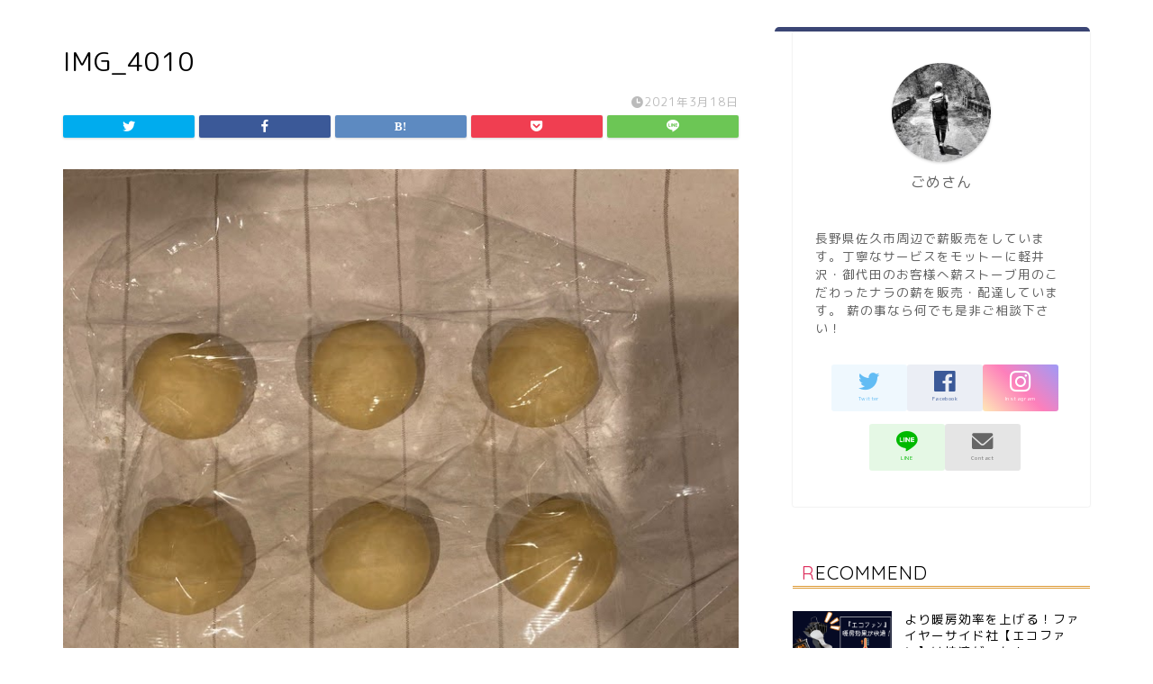

--- FILE ---
content_type: text/html; charset=UTF-8
request_url: https://326-woods.com/2021/03/28/bread/img_4010/
body_size: 19926
content:
<!DOCTYPE html><html lang="ja"><head prefix="og: http://ogp.me/ns# fb: http://ogp.me/ns/fb# article: http://ogp.me/ns/article#"><meta charset="utf-8"><meta http-equiv="X-UA-Compatible" content="IE=edge"><meta name="viewport" content="width=device-width, initial-scale=1"><meta property="og:type" content="blog"><meta property="og:title" content="IMG_4010｜【長野県】軽井沢・御代田 薪ストーブ用の薪販売！高品質な楢の薪です！"><meta property="og:url" content="https://326-woods.com/2021/03/28/bread/img_4010/"><meta property="og:description" content=""><meta property="og:image" content="https://326-woods.com/wp-content/themes/jin/img/noimg320.png"><meta property="og:site_name" content="【長野県】軽井沢・御代田 薪ストーブ用の薪販売！高品質な楢の薪です！"><meta property="fb:admins" content="103896981599499"><meta name="twitter:card" content="summary_large_image"><meta name="twitter:site" content="@326Woods"><meta name="description" itemprop="description" content="" ><title>IMG_4010 - 【長野県】軽井沢・御代田 薪ストーブ用の薪販売！高品質な楢の薪です！</title><meta name="robots" content="max-image-preview:large" /><meta name="author" content="ごめ"/><link rel="canonical" href="https://326-woods.com/2021/03/28/bread/img_4010/" /><meta name="generator" content="All in One SEO (AIOSEO) 4.9.3" /><meta property="og:locale" content="ja_JP" /><meta property="og:site_name" content="【長野県】軽井沢・御代田 薪ストーブ用の薪販売！高品質な楢の薪です！ - 長野県 御代田・軽井沢の薪販売 326-woods" /><meta property="og:type" content="article" /><meta property="og:title" content="IMG_4010 - 【長野県】軽井沢・御代田 薪ストーブ用の薪販売！高品質な楢の薪です！" /><meta property="og:url" content="https://326-woods.com/2021/03/28/bread/img_4010/" /><meta property="og:image" content="https://326-woods.com/wp-content/uploads/2024/03/jikoshokai-scaled.jpg" /><meta property="og:image:secure_url" content="https://326-woods.com/wp-content/uploads/2024/03/jikoshokai-scaled.jpg" /><meta property="article:published_time" content="2021-03-18T11:22:30+00:00" /><meta property="article:modified_time" content="2021-03-18T11:22:30+00:00" /><meta name="twitter:card" content="summary_large_image" /><meta name="twitter:site" content="@326Woods" /><meta name="twitter:title" content="IMG_4010 - 【長野県】軽井沢・御代田 薪ストーブ用の薪販売！高品質な楢の薪です！" /><meta name="twitter:creator" content="@326Woods" /><meta name="twitter:image" content="https://326-woods.com/wp-content/uploads/2024/03/jikoshokai-scaled.jpg" /> <script type="application/ld+json" class="aioseo-schema">{"@context":"https:\/\/schema.org","@graph":[{"@type":"BreadcrumbList","@id":"https:\/\/326-woods.com\/2021\/03\/28\/bread\/img_4010\/#breadcrumblist","itemListElement":[{"@type":"ListItem","@id":"https:\/\/326-woods.com#listItem","position":1,"name":"Home","item":"https:\/\/326-woods.com","nextItem":{"@type":"ListItem","@id":"https:\/\/326-woods.com\/2021\/03\/28\/bread\/img_4010\/#listItem","name":"IMG_4010"}},{"@type":"ListItem","@id":"https:\/\/326-woods.com\/2021\/03\/28\/bread\/img_4010\/#listItem","position":2,"name":"IMG_4010","previousItem":{"@type":"ListItem","@id":"https:\/\/326-woods.com#listItem","name":"Home"}}]},{"@type":"ItemPage","@id":"https:\/\/326-woods.com\/2021\/03\/28\/bread\/img_4010\/#itempage","url":"https:\/\/326-woods.com\/2021\/03\/28\/bread\/img_4010\/","name":"IMG_4010 - \u3010\u9577\u91ce\u770c\u3011\u8efd\u4e95\u6ca2\u30fb\u5fa1\u4ee3\u7530 \u85aa\u30b9\u30c8\u30fc\u30d6\u7528\u306e\u85aa\u8ca9\u58f2\uff01\u9ad8\u54c1\u8cea\u306a\u6962\u306e\u85aa\u3067\u3059\uff01","inLanguage":"ja","isPartOf":{"@id":"https:\/\/326-woods.com\/#website"},"breadcrumb":{"@id":"https:\/\/326-woods.com\/2021\/03\/28\/bread\/img_4010\/#breadcrumblist"},"author":{"@id":"https:\/\/326-woods.com\/author\/326-woods\/#author"},"creator":{"@id":"https:\/\/326-woods.com\/author\/326-woods\/#author"},"datePublished":"2021-03-18T20:22:30+09:00","dateModified":"2021-03-18T20:22:30+09:00"},{"@type":"Person","@id":"https:\/\/326-woods.com\/#person","name":"\u3054\u3081","image":{"@type":"ImageObject","@id":"https:\/\/326-woods.com\/2021\/03\/28\/bread\/img_4010\/#personImage","url":"https:\/\/secure.gravatar.com\/avatar\/bb0dac8651b349a09682d5584378f109ce782658baa70b78c79bb79b4fae753d?s=96&d=mm&r=g","width":96,"height":96,"caption":"\u3054\u3081"}},{"@type":"Person","@id":"https:\/\/326-woods.com\/author\/326-woods\/#author","url":"https:\/\/326-woods.com\/author\/326-woods\/","name":"\u3054\u3081","image":{"@type":"ImageObject","@id":"https:\/\/326-woods.com\/2021\/03\/28\/bread\/img_4010\/#authorImage","url":"https:\/\/secure.gravatar.com\/avatar\/bb0dac8651b349a09682d5584378f109ce782658baa70b78c79bb79b4fae753d?s=96&d=mm&r=g","width":96,"height":96,"caption":"\u3054\u3081"}},{"@type":"WebSite","@id":"https:\/\/326-woods.com\/#website","url":"https:\/\/326-woods.com\/","name":"\u3010\u9577\u91ce\u770c\u3011\u8efd\u4e95\u6ca2\u30fb\u5fa1\u4ee3\u7530 \u85aa\u30b9\u30c8\u30fc\u30d6\u7528\u306e\u85aa\u8ca9\u58f2\uff01\u9ad8\u54c1\u8cea\u306a\u6962\u306e\u85aa\u3067\u3059\uff01","description":"\u9577\u91ce\u770c \u5fa1\u4ee3\u7530\u30fb\u8efd\u4e95\u6ca2\u306e\u85aa\u8ca9\u58f2 326-woods","inLanguage":"ja","publisher":{"@id":"https:\/\/326-woods.com\/#person"}}]}</script> <link rel='dns-prefetch' href='//webfonts.sakura.ne.jp' /><link rel='dns-prefetch' href='//ajax.googleapis.com' /><link rel='dns-prefetch' href='//cdnjs.cloudflare.com' /><link rel='dns-prefetch' href='//use.fontawesome.com' /><link rel='dns-prefetch' href='//stats.wp.com' /><link rel='preconnect' href='//c0.wp.com' /><link rel="alternate" type="application/rss+xml" title="【長野県】軽井沢・御代田 薪ストーブ用の薪販売！高品質な楢の薪です！ &raquo; フィード" href="https://326-woods.com/feed/" /><link rel="alternate" type="application/rss+xml" title="【長野県】軽井沢・御代田 薪ストーブ用の薪販売！高品質な楢の薪です！ &raquo; コメントフィード" href="https://326-woods.com/comments/feed/" /><link rel="alternate" title="oEmbed (JSON)" type="application/json+oembed" href="https://326-woods.com/wp-json/oembed/1.0/embed?url=https%3A%2F%2F326-woods.com%2F2021%2F03%2F28%2Fbread%2Fimg_4010%2F" /><link rel="alternate" title="oEmbed (XML)" type="text/xml+oembed" href="https://326-woods.com/wp-json/oembed/1.0/embed?url=https%3A%2F%2F326-woods.com%2F2021%2F03%2F28%2Fbread%2Fimg_4010%2F&#038;format=xml" /><style id='wp-img-auto-sizes-contain-inline-css' type='text/css'>img:is([sizes=auto i],[sizes^="auto," i]){contain-intrinsic-size:3000px 1500px}
/*# sourceURL=wp-img-auto-sizes-contain-inline-css */</style><link rel='stylesheet' id='sbi_styles-css' href='https://326-woods.com/wp-content/plugins/instagram-feed/css/sbi-styles.min.css?ver=6.10.0' type='text/css' media='all' /><style id='wp-emoji-styles-inline-css' type='text/css'>img.wp-smiley, img.emoji {
		display: inline !important;
		border: none !important;
		box-shadow: none !important;
		height: 1em !important;
		width: 1em !important;
		margin: 0 0.07em !important;
		vertical-align: -0.1em !important;
		background: none !important;
		padding: 0 !important;
	}
/*# sourceURL=wp-emoji-styles-inline-css */</style><style id='wp-block-library-inline-css' type='text/css'>:root{--wp-block-synced-color:#7a00df;--wp-block-synced-color--rgb:122,0,223;--wp-bound-block-color:var(--wp-block-synced-color);--wp-editor-canvas-background:#ddd;--wp-admin-theme-color:#007cba;--wp-admin-theme-color--rgb:0,124,186;--wp-admin-theme-color-darker-10:#006ba1;--wp-admin-theme-color-darker-10--rgb:0,107,160.5;--wp-admin-theme-color-darker-20:#005a87;--wp-admin-theme-color-darker-20--rgb:0,90,135;--wp-admin-border-width-focus:2px}@media (min-resolution:192dpi){:root{--wp-admin-border-width-focus:1.5px}}.wp-element-button{cursor:pointer}:root .has-very-light-gray-background-color{background-color:#eee}:root .has-very-dark-gray-background-color{background-color:#313131}:root .has-very-light-gray-color{color:#eee}:root .has-very-dark-gray-color{color:#313131}:root .has-vivid-green-cyan-to-vivid-cyan-blue-gradient-background{background:linear-gradient(135deg,#00d084,#0693e3)}:root .has-purple-crush-gradient-background{background:linear-gradient(135deg,#34e2e4,#4721fb 50%,#ab1dfe)}:root .has-hazy-dawn-gradient-background{background:linear-gradient(135deg,#faaca8,#dad0ec)}:root .has-subdued-olive-gradient-background{background:linear-gradient(135deg,#fafae1,#67a671)}:root .has-atomic-cream-gradient-background{background:linear-gradient(135deg,#fdd79a,#004a59)}:root .has-nightshade-gradient-background{background:linear-gradient(135deg,#330968,#31cdcf)}:root .has-midnight-gradient-background{background:linear-gradient(135deg,#020381,#2874fc)}:root{--wp--preset--font-size--normal:16px;--wp--preset--font-size--huge:42px}.has-regular-font-size{font-size:1em}.has-larger-font-size{font-size:2.625em}.has-normal-font-size{font-size:var(--wp--preset--font-size--normal)}.has-huge-font-size{font-size:var(--wp--preset--font-size--huge)}.has-text-align-center{text-align:center}.has-text-align-left{text-align:left}.has-text-align-right{text-align:right}.has-fit-text{white-space:nowrap!important}#end-resizable-editor-section{display:none}.aligncenter{clear:both}.items-justified-left{justify-content:flex-start}.items-justified-center{justify-content:center}.items-justified-right{justify-content:flex-end}.items-justified-space-between{justify-content:space-between}.screen-reader-text{border:0;clip-path:inset(50%);height:1px;margin:-1px;overflow:hidden;padding:0;position:absolute;width:1px;word-wrap:normal!important}.screen-reader-text:focus{background-color:#ddd;clip-path:none;color:#444;display:block;font-size:1em;height:auto;left:5px;line-height:normal;padding:15px 23px 14px;text-decoration:none;top:5px;width:auto;z-index:100000}html :where(.has-border-color){border-style:solid}html :where([style*=border-top-color]){border-top-style:solid}html :where([style*=border-right-color]){border-right-style:solid}html :where([style*=border-bottom-color]){border-bottom-style:solid}html :where([style*=border-left-color]){border-left-style:solid}html :where([style*=border-width]){border-style:solid}html :where([style*=border-top-width]){border-top-style:solid}html :where([style*=border-right-width]){border-right-style:solid}html :where([style*=border-bottom-width]){border-bottom-style:solid}html :where([style*=border-left-width]){border-left-style:solid}html :where(img[class*=wp-image-]){height:auto;max-width:100%}:where(figure){margin:0 0 1em}html :where(.is-position-sticky){--wp-admin--admin-bar--position-offset:var(--wp-admin--admin-bar--height,0px)}@media screen and (max-width:600px){html :where(.is-position-sticky){--wp-admin--admin-bar--position-offset:0px}}

/*# sourceURL=wp-block-library-inline-css */</style><style id='global-styles-inline-css' type='text/css'>:root{--wp--preset--aspect-ratio--square: 1;--wp--preset--aspect-ratio--4-3: 4/3;--wp--preset--aspect-ratio--3-4: 3/4;--wp--preset--aspect-ratio--3-2: 3/2;--wp--preset--aspect-ratio--2-3: 2/3;--wp--preset--aspect-ratio--16-9: 16/9;--wp--preset--aspect-ratio--9-16: 9/16;--wp--preset--color--black: #000000;--wp--preset--color--cyan-bluish-gray: #abb8c3;--wp--preset--color--white: #ffffff;--wp--preset--color--pale-pink: #f78da7;--wp--preset--color--vivid-red: #cf2e2e;--wp--preset--color--luminous-vivid-orange: #ff6900;--wp--preset--color--luminous-vivid-amber: #fcb900;--wp--preset--color--light-green-cyan: #7bdcb5;--wp--preset--color--vivid-green-cyan: #00d084;--wp--preset--color--pale-cyan-blue: #8ed1fc;--wp--preset--color--vivid-cyan-blue: #0693e3;--wp--preset--color--vivid-purple: #9b51e0;--wp--preset--gradient--vivid-cyan-blue-to-vivid-purple: linear-gradient(135deg,rgb(6,147,227) 0%,rgb(155,81,224) 100%);--wp--preset--gradient--light-green-cyan-to-vivid-green-cyan: linear-gradient(135deg,rgb(122,220,180) 0%,rgb(0,208,130) 100%);--wp--preset--gradient--luminous-vivid-amber-to-luminous-vivid-orange: linear-gradient(135deg,rgb(252,185,0) 0%,rgb(255,105,0) 100%);--wp--preset--gradient--luminous-vivid-orange-to-vivid-red: linear-gradient(135deg,rgb(255,105,0) 0%,rgb(207,46,46) 100%);--wp--preset--gradient--very-light-gray-to-cyan-bluish-gray: linear-gradient(135deg,rgb(238,238,238) 0%,rgb(169,184,195) 100%);--wp--preset--gradient--cool-to-warm-spectrum: linear-gradient(135deg,rgb(74,234,220) 0%,rgb(151,120,209) 20%,rgb(207,42,186) 40%,rgb(238,44,130) 60%,rgb(251,105,98) 80%,rgb(254,248,76) 100%);--wp--preset--gradient--blush-light-purple: linear-gradient(135deg,rgb(255,206,236) 0%,rgb(152,150,240) 100%);--wp--preset--gradient--blush-bordeaux: linear-gradient(135deg,rgb(254,205,165) 0%,rgb(254,45,45) 50%,rgb(107,0,62) 100%);--wp--preset--gradient--luminous-dusk: linear-gradient(135deg,rgb(255,203,112) 0%,rgb(199,81,192) 50%,rgb(65,88,208) 100%);--wp--preset--gradient--pale-ocean: linear-gradient(135deg,rgb(255,245,203) 0%,rgb(182,227,212) 50%,rgb(51,167,181) 100%);--wp--preset--gradient--electric-grass: linear-gradient(135deg,rgb(202,248,128) 0%,rgb(113,206,126) 100%);--wp--preset--gradient--midnight: linear-gradient(135deg,rgb(2,3,129) 0%,rgb(40,116,252) 100%);--wp--preset--font-size--small: 13px;--wp--preset--font-size--medium: 20px;--wp--preset--font-size--large: 36px;--wp--preset--font-size--x-large: 42px;--wp--preset--spacing--20: 0.44rem;--wp--preset--spacing--30: 0.67rem;--wp--preset--spacing--40: 1rem;--wp--preset--spacing--50: 1.5rem;--wp--preset--spacing--60: 2.25rem;--wp--preset--spacing--70: 3.38rem;--wp--preset--spacing--80: 5.06rem;--wp--preset--shadow--natural: 6px 6px 9px rgba(0, 0, 0, 0.2);--wp--preset--shadow--deep: 12px 12px 50px rgba(0, 0, 0, 0.4);--wp--preset--shadow--sharp: 6px 6px 0px rgba(0, 0, 0, 0.2);--wp--preset--shadow--outlined: 6px 6px 0px -3px rgb(255, 255, 255), 6px 6px rgb(0, 0, 0);--wp--preset--shadow--crisp: 6px 6px 0px rgb(0, 0, 0);}:where(.is-layout-flex){gap: 0.5em;}:where(.is-layout-grid){gap: 0.5em;}body .is-layout-flex{display: flex;}.is-layout-flex{flex-wrap: wrap;align-items: center;}.is-layout-flex > :is(*, div){margin: 0;}body .is-layout-grid{display: grid;}.is-layout-grid > :is(*, div){margin: 0;}:where(.wp-block-columns.is-layout-flex){gap: 2em;}:where(.wp-block-columns.is-layout-grid){gap: 2em;}:where(.wp-block-post-template.is-layout-flex){gap: 1.25em;}:where(.wp-block-post-template.is-layout-grid){gap: 1.25em;}.has-black-color{color: var(--wp--preset--color--black) !important;}.has-cyan-bluish-gray-color{color: var(--wp--preset--color--cyan-bluish-gray) !important;}.has-white-color{color: var(--wp--preset--color--white) !important;}.has-pale-pink-color{color: var(--wp--preset--color--pale-pink) !important;}.has-vivid-red-color{color: var(--wp--preset--color--vivid-red) !important;}.has-luminous-vivid-orange-color{color: var(--wp--preset--color--luminous-vivid-orange) !important;}.has-luminous-vivid-amber-color{color: var(--wp--preset--color--luminous-vivid-amber) !important;}.has-light-green-cyan-color{color: var(--wp--preset--color--light-green-cyan) !important;}.has-vivid-green-cyan-color{color: var(--wp--preset--color--vivid-green-cyan) !important;}.has-pale-cyan-blue-color{color: var(--wp--preset--color--pale-cyan-blue) !important;}.has-vivid-cyan-blue-color{color: var(--wp--preset--color--vivid-cyan-blue) !important;}.has-vivid-purple-color{color: var(--wp--preset--color--vivid-purple) !important;}.has-black-background-color{background-color: var(--wp--preset--color--black) !important;}.has-cyan-bluish-gray-background-color{background-color: var(--wp--preset--color--cyan-bluish-gray) !important;}.has-white-background-color{background-color: var(--wp--preset--color--white) !important;}.has-pale-pink-background-color{background-color: var(--wp--preset--color--pale-pink) !important;}.has-vivid-red-background-color{background-color: var(--wp--preset--color--vivid-red) !important;}.has-luminous-vivid-orange-background-color{background-color: var(--wp--preset--color--luminous-vivid-orange) !important;}.has-luminous-vivid-amber-background-color{background-color: var(--wp--preset--color--luminous-vivid-amber) !important;}.has-light-green-cyan-background-color{background-color: var(--wp--preset--color--light-green-cyan) !important;}.has-vivid-green-cyan-background-color{background-color: var(--wp--preset--color--vivid-green-cyan) !important;}.has-pale-cyan-blue-background-color{background-color: var(--wp--preset--color--pale-cyan-blue) !important;}.has-vivid-cyan-blue-background-color{background-color: var(--wp--preset--color--vivid-cyan-blue) !important;}.has-vivid-purple-background-color{background-color: var(--wp--preset--color--vivid-purple) !important;}.has-black-border-color{border-color: var(--wp--preset--color--black) !important;}.has-cyan-bluish-gray-border-color{border-color: var(--wp--preset--color--cyan-bluish-gray) !important;}.has-white-border-color{border-color: var(--wp--preset--color--white) !important;}.has-pale-pink-border-color{border-color: var(--wp--preset--color--pale-pink) !important;}.has-vivid-red-border-color{border-color: var(--wp--preset--color--vivid-red) !important;}.has-luminous-vivid-orange-border-color{border-color: var(--wp--preset--color--luminous-vivid-orange) !important;}.has-luminous-vivid-amber-border-color{border-color: var(--wp--preset--color--luminous-vivid-amber) !important;}.has-light-green-cyan-border-color{border-color: var(--wp--preset--color--light-green-cyan) !important;}.has-vivid-green-cyan-border-color{border-color: var(--wp--preset--color--vivid-green-cyan) !important;}.has-pale-cyan-blue-border-color{border-color: var(--wp--preset--color--pale-cyan-blue) !important;}.has-vivid-cyan-blue-border-color{border-color: var(--wp--preset--color--vivid-cyan-blue) !important;}.has-vivid-purple-border-color{border-color: var(--wp--preset--color--vivid-purple) !important;}.has-vivid-cyan-blue-to-vivid-purple-gradient-background{background: var(--wp--preset--gradient--vivid-cyan-blue-to-vivid-purple) !important;}.has-light-green-cyan-to-vivid-green-cyan-gradient-background{background: var(--wp--preset--gradient--light-green-cyan-to-vivid-green-cyan) !important;}.has-luminous-vivid-amber-to-luminous-vivid-orange-gradient-background{background: var(--wp--preset--gradient--luminous-vivid-amber-to-luminous-vivid-orange) !important;}.has-luminous-vivid-orange-to-vivid-red-gradient-background{background: var(--wp--preset--gradient--luminous-vivid-orange-to-vivid-red) !important;}.has-very-light-gray-to-cyan-bluish-gray-gradient-background{background: var(--wp--preset--gradient--very-light-gray-to-cyan-bluish-gray) !important;}.has-cool-to-warm-spectrum-gradient-background{background: var(--wp--preset--gradient--cool-to-warm-spectrum) !important;}.has-blush-light-purple-gradient-background{background: var(--wp--preset--gradient--blush-light-purple) !important;}.has-blush-bordeaux-gradient-background{background: var(--wp--preset--gradient--blush-bordeaux) !important;}.has-luminous-dusk-gradient-background{background: var(--wp--preset--gradient--luminous-dusk) !important;}.has-pale-ocean-gradient-background{background: var(--wp--preset--gradient--pale-ocean) !important;}.has-electric-grass-gradient-background{background: var(--wp--preset--gradient--electric-grass) !important;}.has-midnight-gradient-background{background: var(--wp--preset--gradient--midnight) !important;}.has-small-font-size{font-size: var(--wp--preset--font-size--small) !important;}.has-medium-font-size{font-size: var(--wp--preset--font-size--medium) !important;}.has-large-font-size{font-size: var(--wp--preset--font-size--large) !important;}.has-x-large-font-size{font-size: var(--wp--preset--font-size--x-large) !important;}
/*# sourceURL=global-styles-inline-css */</style><style id='classic-theme-styles-inline-css' type='text/css'>/*! This file is auto-generated */
.wp-block-button__link{color:#fff;background-color:#32373c;border-radius:9999px;box-shadow:none;text-decoration:none;padding:calc(.667em + 2px) calc(1.333em + 2px);font-size:1.125em}.wp-block-file__button{background:#32373c;color:#fff;text-decoration:none}
/*# sourceURL=/wp-includes/css/classic-themes.min.css */</style><link rel='stylesheet' id='contact-form-7-css' href='https://326-woods.com/wp-content/cache/autoptimize/autoptimize_single_3fd2afa98866679439097f4ab102fe0a.php?ver=5.9' type='text/css' media='all' /><link rel='stylesheet' id='pz-linkcard-css-css' href='//326-woods.com/wp-content/uploads/pz-linkcard/style/style.min.css?ver=2.5.8.6' type='text/css' media='all' /><link rel='stylesheet' id='parent-style-css' href='https://326-woods.com/wp-content/cache/autoptimize/autoptimize_single_2406c8496b2eb3ebee19ee3acf1f4b51.php?ver=6.9' type='text/css' media='all' /><link rel='stylesheet' id='theme-style-css' href='https://326-woods.com/wp-content/themes/jin-child/style.css?ver=6.9' type='text/css' media='all' /><link rel='stylesheet' id='fontawesome-style-css' href='https://use.fontawesome.com/releases/v5.6.3/css/all.css?ver=6.9' type='text/css' media='all' /><link rel='stylesheet' id='swiper-style-css' href='https://cdnjs.cloudflare.com/ajax/libs/Swiper/4.0.7/css/swiper.min.css?ver=6.9' type='text/css' media='all' /> <script defer type="text/javascript" src="https://ajax.googleapis.com/ajax/libs/jquery/1.12.4/jquery.min.js?ver=6.9" id="jquery-js"></script> <script defer type="text/javascript" src="//webfonts.sakura.ne.jp/js/sakurav3.js?fadein=0&amp;ver=3.1.4" id="typesquare_std-js"></script> <link rel="https://api.w.org/" href="https://326-woods.com/wp-json/" /><link rel="alternate" title="JSON" type="application/json" href="https://326-woods.com/wp-json/wp/v2/media/1125" /><link rel='shortlink' href='https://326-woods.com/?p=1125' /><style>img#wpstats{display:none}</style><style type="text/css">#wrapper{
							background-color: #ffffff;
				background-image: url();
					}
		.related-entry-headline-text span:before,
		#comment-title span:before,
		#reply-title span:before{
			background-color: #dd9933;
			border-color: #dd9933!important;
		}
		
		#breadcrumb:after,
		#page-top a{	
			background-color: #ffffff;
		}
				footer{
			background-color: #ffffff;
		}
		.footer-inner a,
		#copyright,
		#copyright-center{
			border-color: #7a6e71!important;
			color: #7a6e71!important;
		}
		#footer-widget-area
		{
			border-color: #7a6e71!important;
		}
				.page-top-footer a{
			color: #ffffff!important;
		}
				#breadcrumb ul li,
		#breadcrumb ul li a{
			color: #ffffff!important;
		}
		
		body,
		a,
		a:link,
		a:visited,
		.my-profile,
		.widgettitle,
		.tabBtn-mag label{
			color: #000000;
		}
		a:hover{
			color: #008db7;
		}
						.widget_nav_menu ul > li > a:before,
		.widget_categories ul > li > a:before,
		.widget_pages ul > li > a:before,
		.widget_recent_entries ul > li > a:before,
		.widget_archive ul > li > a:before,
		.widget_archive form:after,
		.widget_categories form:after,
		.widget_nav_menu ul > li > ul.sub-menu > li > a:before,
		.widget_categories ul > li > .children > li > a:before,
		.widget_pages ul > li > .children > li > a:before,
		.widget_nav_menu ul > li > ul.sub-menu > li > ul.sub-menu li > a:before,
		.widget_categories ul > li > .children > li > .children li > a:before,
		.widget_pages ul > li > .children > li > .children li > a:before{
			color: #dd9933;
		}
		.widget_nav_menu ul .sub-menu .sub-menu li a:before{
			background-color: #000000!important;
		}
		footer .footer-widget,
		footer .footer-widget a,
		footer .footer-widget ul li,
		.footer-widget.widget_nav_menu ul > li > a:before,
		.footer-widget.widget_categories ul > li > a:before,
		.footer-widget.widget_recent_entries ul > li > a:before,
		.footer-widget.widget_pages ul > li > a:before,
		.footer-widget.widget_archive ul > li > a:before,
		footer .widget_tag_cloud .tagcloud a:before{
			color: #7a6e71!important;
			border-color: #7a6e71!important;
		}
		footer .footer-widget .widgettitle{
			color: #7a6e71!important;
			border-color: #81d742!important;
		}
		footer .widget_nav_menu ul .children .children li a:before,
		footer .widget_categories ul .children .children li a:before,
		footer .widget_nav_menu ul .sub-menu .sub-menu li a:before{
			background-color: #7a6e71!important;
		}
		#drawernav a:hover,
		.post-list-title,
		#prev-next p,
		#toc_container .toc_list li a{
			color: #000000!important;
		}
		
		#header-box{
			background-color: #ffffff;
		}
						@media (min-width: 768px) {
		#header-box .header-box10-bg:before,
		#header-box .header-box11-bg:before{
			border-radius: 2px;
		}
		}
										@media (min-width: 768px) {
			.top-image-meta{
				margin-top: calc(0px - 30px);
			}
		}
		@media (min-width: 1200px) {
			.top-image-meta{
				margin-top: calc(0px);
			}
		}
				.pickup-contents:before{
			background-color: #ffffff!important;
		}
		
		.main-image-text{
			color: #555;
		}
		.main-image-text-sub{
			color: #555;
		}
		
				@media (min-width: 481px) {
			#site-info{
				padding-top: 10px!important;
				padding-bottom: 10px!important;
			}
		}
		
		#site-info span a{
			color: #7a6e71!important;
		}
		
				#headmenu .headsns .line a svg{
			fill: #f4f4f4!important;
		}
		#headmenu .headsns a,
		#headmenu{
			color: #f4f4f4!important;
			border-color:#f4f4f4!important;
		}
						.profile-follow .line-sns a svg{
			fill: #dd9933!important;
		}
		.profile-follow .line-sns a:hover svg{
			fill: #81d742!important;
		}
		.profile-follow a{
			color: #dd9933!important;
			border-color:#dd9933!important;
		}
		.profile-follow a:hover,
		#headmenu .headsns a:hover{
			color:#81d742!important;
			border-color:#81d742!important;
		}
				.search-box:hover{
			color:#81d742!important;
			border-color:#81d742!important;
		}
				#header #headmenu .headsns .line a:hover svg{
			fill:#81d742!important;
		}
		.cps-icon-bar,
		#navtoggle:checked + .sp-menu-open .cps-icon-bar{
			background-color: #7a6e71;
		}
		#nav-container{
			background-color: #ffffff;
		}
		.menu-box .menu-item svg{
			fill:#7a6e71;
		}
		#drawernav ul.menu-box > li > a,
		#drawernav2 ul.menu-box > li > a,
		#drawernav3 ul.menu-box > li > a,
		#drawernav4 ul.menu-box > li > a,
		#drawernav5 ul.menu-box > li > a,
		#drawernav ul.menu-box > li.menu-item-has-children:after,
		#drawernav2 ul.menu-box > li.menu-item-has-children:after,
		#drawernav3 ul.menu-box > li.menu-item-has-children:after,
		#drawernav4 ul.menu-box > li.menu-item-has-children:after,
		#drawernav5 ul.menu-box > li.menu-item-has-children:after{
			color: #7a6e71!important;
		}
		#drawernav ul.menu-box li a,
		#drawernav2 ul.menu-box li a,
		#drawernav3 ul.menu-box li a,
		#drawernav4 ul.menu-box li a,
		#drawernav5 ul.menu-box li a{
			font-size: 12px!important;
		}
		#drawernav3 ul.menu-box > li{
			color: #000000!important;
		}
		#drawernav4 .menu-box > .menu-item > a:after,
		#drawernav3 .menu-box > .menu-item > a:after,
		#drawernav .menu-box > .menu-item > a:after{
			background-color: #7a6e71!important;
		}
		#drawernav2 .menu-box > .menu-item:hover,
		#drawernav5 .menu-box > .menu-item:hover{
			border-top-color: #dd9933!important;
		}
				.cps-info-bar a{
			background-color: #ffcd44!important;
		}
				@media (min-width: 768px) {
			#main-contents-one .post-list-mag .post-list-item{
				width: 32%;
			}
			#main-contents-one .post-list-mag .post-list-item:not(:nth-child(3n)){
				margin-right: 2%;
			}
			.tabBtn-mag{
				width: 85%;
				margin-bottom: 40px;
			}
			.tabBtn-mag label{
				padding: 10px 20px;
			}
		}
				@media (min-width: 768px) {
			#tab-1:checked ~ .tabBtn-mag li [for="tab-1"]:after,
			#tab-2:checked ~ .tabBtn-mag li [for="tab-2"]:after,
			#tab-3:checked ~ .tabBtn-mag li [for="tab-3"]:after,
			#tab-4:checked ~ .tabBtn-mag li [for="tab-4"]:after{
				border-top-color: #dd9933!important;
			}
			.tabBtn-mag label{
				border-bottom-color: #dd9933!important;
			}
		}
		#tab-1:checked ~ .tabBtn-mag li [for="tab-1"],
		#tab-2:checked ~ .tabBtn-mag li [for="tab-2"],
		#tab-3:checked ~ .tabBtn-mag li [for="tab-3"],
		#tab-4:checked ~ .tabBtn-mag li [for="tab-4"],
		#prev-next a.next:after,
		#prev-next a.prev:after,
		.more-cat-button a:hover span:before{
			background-color: #dd9933!important;
		}
		

		.swiper-slide .post-list-cat,
		.post-list-mag .post-list-cat,
		.post-list-mag3col .post-list-cat,
		.post-list-mag-sp1col .post-list-cat,
		.swiper-pagination-bullet-active,
		.pickup-cat,
		.post-list .post-list-cat,
		#breadcrumb .bcHome a:hover span:before,
		.popular-item:nth-child(1) .pop-num,
		.popular-item:nth-child(2) .pop-num,
		.popular-item:nth-child(3) .pop-num{
			background-color: #81d742!important;
		}
		.sidebar-btn a,
		.profile-sns-menu{
			background-color: #81d742!important;
		}
		.sp-sns-menu a,
		.pickup-contents-box a:hover .pickup-title{
			border-color: #dd9933!important;
			color: #dd9933!important;
		}
				.pro-line svg{
			fill: #dd9933!important;
		}
		.cps-post-cat a,
		.meta-cat,
		.popular-cat{
			background-color: #81d742!important;
			border-color: #81d742!important;
		}
		.tagicon,
		.tag-box a,
		#toc_container .toc_list > li,
		#toc_container .toc_title{
			color: #dd9933!important;
		}
		.widget_tag_cloud a::before{
			color: #000000!important;
		}
		.tag-box a,
		#toc_container:before{
			border-color: #dd9933!important;
		}
		.cps-post-cat a:hover{
			color: #008db7!important;
		}
		.pagination li:not([class*="current"]) a:hover,
		.widget_tag_cloud a:hover{
			background-color: #dd9933!important;
		}
		.pagination li:not([class*="current"]) a:hover{
			opacity: 0.5!important;
		}
		.pagination li.current a{
			background-color: #dd9933!important;
			border-color: #dd9933!important;
		}
		.nextpage a:hover span {
			color: #dd9933!important;
			border-color: #dd9933!important;
		}
		.cta-content:before{
			background-color: #fff2f5!important;
		}
		.cta-text,
		.info-title{
			color: #7a6e71!important;
		}
		#footer-widget-area.footer_style1 .widgettitle{
			border-color: #81d742!important;
		}
		.sidebar_style1 .widgettitle,
		.sidebar_style5 .widgettitle{
			border-color: #dd9933!important;
		}
		.sidebar_style2 .widgettitle,
		.sidebar_style4 .widgettitle,
		.sidebar_style6 .widgettitle,
		#home-bottom-widget .widgettitle,
		#home-top-widget .widgettitle,
		#post-bottom-widget .widgettitle,
		#post-top-widget .widgettitle{
			background-color: #dd9933!important;
		}
		#home-bottom-widget .widget_search .search-box input[type="submit"],
		#home-top-widget .widget_search .search-box input[type="submit"],
		#post-bottom-widget .widget_search .search-box input[type="submit"],
		#post-top-widget .widget_search .search-box input[type="submit"]{
			background-color: #81d742!important;
		}
		
		.tn-logo-size{
			font-size: 200%!important;
		}
		@media (min-width: 481px) {
		.tn-logo-size img{
			width: calc(200%*0.5)!important;
		}
		}
		@media (min-width: 768px) {
		.tn-logo-size img{
			width: calc(200%*2.2)!important;
		}
		}
		@media (min-width: 1200px) {
		.tn-logo-size img{
			width: 200%!important;
		}
		}
		.sp-logo-size{
			font-size: 120%!important;
		}
		.sp-logo-size img{
			width: 120%!important;
		}
				.cps-post-main ul > li:before,
		.cps-post-main ol > li:before{
			background-color: #81d742!important;
		}
		.profile-card .profile-title{
			background-color: #dd9933!important;
		}
		.profile-card{
			border-color: #dd9933!important;
		}
		.cps-post-main a{
			color:#52ddcf;
		}
		.cps-post-main .marker{
			background: -webkit-linear-gradient( transparent 80%, #eeee22 0% ) ;
			background: linear-gradient( transparent 80%, #eeee22 0% ) ;
		}
		.cps-post-main .marker2{
			background: -webkit-linear-gradient( transparent 80%, #ffe8f0 0% ) ;
			background: linear-gradient( transparent 80%, #ffe8f0 0% ) ;
		}
		.cps-post-main .jic-sc{
			color:#e9546b;
		}
		
		
		.simple-box1{
			border-color:#ef9b9b!important;
		}
		.simple-box2{
			border-color:#f2bf7d!important;
		}
		.simple-box3{
			border-color:#b5e28a!important;
		}
		.simple-box4{
			border-color:#7badd8!important;
		}
		.simple-box4:before{
			background-color: #7badd8;
		}
		.simple-box5{
			border-color:#e896c7!important;
		}
		.simple-box5:before{
			background-color: #e896c7;
		}
		.simple-box6{
			background-color:#fffdef!important;
		}
		.simple-box7{
			border-color:#def1f9!important;
		}
		.simple-box7:before{
			background-color:#def1f9!important;
		}
		.simple-box8{
			border-color:#96ddc1!important;
		}
		.simple-box8:before{
			background-color:#96ddc1!important;
		}
		.simple-box9:before{
			background-color:#e1c0e8!important;
		}
				.simple-box9:after{
			border-color:#e1c0e8 #e1c0e8 #ffffff #ffffff!important;
		}
				
		.kaisetsu-box1:before,
		.kaisetsu-box1-title{
			background-color:#ffb49e!important;
		}
		.kaisetsu-box2{
			border-color:#89c2f4!important;
		}
		.kaisetsu-box2-title{
			background-color:#89c2f4!important;
		}
		.kaisetsu-box4{
			border-color:#ea91a9!important;
		}
		.kaisetsu-box4-title{
			background-color:#ea91a9!important;
		}
		.kaisetsu-box5:before{
			background-color:#57b3ba!important;
		}
		.kaisetsu-box5-title{
			background-color:#57b3ba!important;
		}
		
		.concept-box1{
			border-color:#85db8f!important;
		}
		.concept-box1:after{
			background-color:#85db8f!important;
		}
		.concept-box1:before{
			content:"ポイント"!important;
			color:#85db8f!important;
		}
		.concept-box2{
			border-color:#f7cf6a!important;
		}
		.concept-box2:after{
			background-color:#f7cf6a!important;
		}
		.concept-box2:before{
			content:"注意点"!important;
			color:#f7cf6a!important;
		}
		.concept-box3{
			border-color:#86cee8!important;
		}
		.concept-box3:after{
			background-color:#86cee8!important;
		}
		.concept-box3:before{
			content:"良い例"!important;
			color:#86cee8!important;
		}
		.concept-box4{
			border-color:#ed8989!important;
		}
		.concept-box4:after{
			background-color:#ed8989!important;
		}
		.concept-box4:before{
			content:"悪い例"!important;
			color:#ed8989!important;
		}
		.concept-box5{
			border-color:#9e9e9e!important;
		}
		.concept-box5:after{
			background-color:#9e9e9e!important;
		}
		.concept-box5:before{
			content:"参考"!important;
			color:#9e9e9e!important;
		}
		.concept-box6{
			border-color:#8eaced!important;
		}
		.concept-box6:after{
			background-color:#8eaced!important;
		}
		.concept-box6:before{
			content:"メモ"!important;
			color:#8eaced!important;
		}
		
		.innerlink-box1,
		.blog-card{
			border-color:#73bc9b!important;
		}
		.innerlink-box1-title{
			background-color:#73bc9b!important;
			border-color:#73bc9b!important;
		}
		.innerlink-box1:before,
		.blog-card-hl-box{
			background-color:#73bc9b!important;
		}
				.concept-box1:before,
		.concept-box2:before,
		.concept-box3:before,
		.concept-box4:before,
		.concept-box5:before,
		.concept-box6:before{
			background-color: #ffffff;
			background-image: url();
		}
		.concept-box1:after,
		.concept-box2:after,
		.concept-box3:after,
		.concept-box4:after,
		.concept-box5:after,
		.concept-box6:after{
			border-color: #ffffff;
			border-image: url() 27 23 / 50px 30px / 1rem round space0 / 5px 5px;
		}
				
		.jin-ac-box01-title::after{
			color: #dd9933;
		}
		
		.color-button01 a,
		.color-button01 a:hover,
		.color-button01:before{
			background-color: #52ddcf!important;
		}
		.top-image-btn-color a,
		.top-image-btn-color a:hover,
		.top-image-btn-color:before{
			background-color: #ffcd44!important;
		}
		.color-button02 a,
		.color-button02 a:hover,
		.color-button02:before{
			background-color: #d9333f!important;
		}
		
		.color-button01-big a,
		.color-button01-big a:hover,
		.color-button01-big:before{
			background-color: #dd305e!important;
		}
		.color-button01-big a,
		.color-button01-big:before{
			border-radius: 5px!important;
		}
		.color-button01-big a{
			padding-top: 20px!important;
			padding-bottom: 20px!important;
		}
		
		.color-button02-big a,
		.color-button02-big a:hover,
		.color-button02-big:before{
			background-color: #83d159!important;
		}
		.color-button02-big a,
		.color-button02-big:before{
			border-radius: 5px!important;
		}
		.color-button02-big a{
			padding-top: 20px!important;
			padding-bottom: 20px!important;
		}
				.color-button01-big{
			width: 75%!important;
		}
		.color-button02-big{
			width: 75%!important;
		}
				
		
					.top-image-btn-color:before,
			.color-button01:before,
			.color-button02:before,
			.color-button01-big:before,
			.color-button02-big:before{
				bottom: -1px;
				left: -1px;
				width: 100%;
				height: 100%;
				border-radius: 6px;
				box-shadow: 0px 1px 5px 0px rgba(0, 0, 0, 0.25);
				-webkit-transition: all .4s;
				transition: all .4s;
			}
			.top-image-btn-color a:hover,
			.color-button01 a:hover,
			.color-button02 a:hover,
			.color-button01-big a:hover,
			.color-button02-big a:hover{
				-webkit-transform: translateY(2px);
				transform: translateY(2px);
				-webkit-filter: brightness(0.95);
				 filter: brightness(0.95);
			}
			.top-image-btn-color:hover:before,
			.color-button01:hover:before,
			.color-button02:hover:before,
			.color-button01-big:hover:before,
			.color-button02-big:hover:before{
				-webkit-transform: translateY(2px);
				transform: translateY(2px);
				box-shadow: none!important;
			}
				
		.h2-style01 h2,
		.h2-style02 h2:before,
		.h2-style03 h2,
		.h2-style04 h2:before,
		.h2-style05 h2,
		.h2-style07 h2:before,
		.h2-style07 h2:after,
		.h3-style03 h3:before,
		.h3-style02 h3:before,
		.h3-style05 h3:before,
		.h3-style07 h3:before,
		.h2-style08 h2:after,
		.h2-style10 h2:before,
		.h2-style10 h2:after,
		.h3-style02 h3:after,
		.h4-style02 h4:before{
			background-color: #dd9933!important;
		}
		.h3-style01 h3,
		.h3-style04 h3,
		.h3-style05 h3,
		.h3-style06 h3,
		.h4-style01 h4,
		.h2-style02 h2,
		.h2-style08 h2,
		.h2-style08 h2:before,
		.h2-style09 h2,
		.h4-style03 h4{
			border-color: #dd9933!important;
		}
		.h2-style05 h2:before{
			border-top-color: #dd9933!important;
		}
		.h2-style06 h2:before,
		.sidebar_style3 .widgettitle:after{
			background-image: linear-gradient(
				-45deg,
				transparent 25%,
				#dd9933 25%,
				#dd9933 50%,
				transparent 50%,
				transparent 75%,
				#dd9933 75%,
				#dd9933			);
		}
				.jin-h2-icons.h2-style02 h2 .jic:before,
		.jin-h2-icons.h2-style04 h2 .jic:before,
		.jin-h2-icons.h2-style06 h2 .jic:before,
		.jin-h2-icons.h2-style07 h2 .jic:before,
		.jin-h2-icons.h2-style08 h2 .jic:before,
		.jin-h2-icons.h2-style09 h2 .jic:before,
		.jin-h2-icons.h2-style10 h2 .jic:before,
		.jin-h3-icons.h3-style01 h3 .jic:before,
		.jin-h3-icons.h3-style02 h3 .jic:before,
		.jin-h3-icons.h3-style03 h3 .jic:before,
		.jin-h3-icons.h3-style04 h3 .jic:before,
		.jin-h3-icons.h3-style05 h3 .jic:before,
		.jin-h3-icons.h3-style06 h3 .jic:before,
		.jin-h3-icons.h3-style07 h3 .jic:before,
		.jin-h4-icons.h4-style01 h4 .jic:before,
		.jin-h4-icons.h4-style02 h4 .jic:before,
		.jin-h4-icons.h4-style03 h4 .jic:before,
		.jin-h4-icons.h4-style04 h4 .jic:before{
			color:#dd9933;
		}
		
		@media all and (-ms-high-contrast:none){
			*::-ms-backdrop, .color-button01:before,
			.color-button02:before,
			.color-button01-big:before,
			.color-button02-big:before{
				background-color: #595857!important;
			}
		}
		
		.jin-lp-h2 h2,
		.jin-lp-h2 h2{
			background-color: transparent!important;
			border-color: transparent!important;
			color: #000000!important;
		}
		.jincolumn-h3style2{
			border-color:#dd9933!important;
		}
		.jinlph2-style1 h2:first-letter{
			color:#dd9933!important;
		}
		.jinlph2-style2 h2,
		.jinlph2-style3 h2{
			border-color:#dd9933!important;
		}
		.jin-photo-title .jin-fusen1-down,
		.jin-photo-title .jin-fusen1-even,
		.jin-photo-title .jin-fusen1-up{
			border-left-color:#dd9933;
		}
		.jin-photo-title .jin-fusen2,
		.jin-photo-title .jin-fusen3{
			background-color:#dd9933;
		}
		.jin-photo-title .jin-fusen2:before,
		.jin-photo-title .jin-fusen3:before {
			border-top-color: #dd9933;
		}
		.has-huge-font-size{
			font-size:42px!important;
		}
		.has-large-font-size{
			font-size:36px!important;
		}
		.has-medium-font-size{
			font-size:20px!important;
		}
		.has-normal-font-size{
			font-size:16px!important;
		}
		.has-small-font-size{
			font-size:13px!important;
		}</style><style type="text/css">/*<!-- rtoc -->*/
		.rtoc-mokuji-content {
			background-color: #ffffff;
		}

		.rtoc-mokuji-content.frame1 {
			border: 1px solid #79bd9a;
		}

		.rtoc-mokuji-content #rtoc-mokuji-title {
			color: #79bd9a;
		}

		.rtoc-mokuji-content .rtoc-mokuji li>a {
			color: #757575;
		}

		.rtoc-mokuji-content .mokuji_ul.level-1>.rtoc-item::before {
			background-color: #fcaa00 !important;
		}

		.rtoc-mokuji-content .mokuji_ul.level-2>.rtoc-item::before {
			background-color: #fcaa00 !important;
		}

		.rtoc-mokuji-content.frame2::before,
		.rtoc-mokuji-content.frame3,
		.rtoc-mokuji-content.frame4,
		.rtoc-mokuji-content.frame5 {
			border-color: #79bd9a !important;
		}

		.rtoc-mokuji-content.frame5::before,
		.rtoc-mokuji-content.frame5::after {
			background-color: #79bd9a;
		}

		.widget_block #rtoc-mokuji-widget-wrapper .rtoc-mokuji.level-1 .rtoc-item.rtoc-current:after,
		.widget #rtoc-mokuji-widget-wrapper .rtoc-mokuji.level-1 .rtoc-item.rtoc-current:after,
		#scrollad #rtoc-mokuji-widget-wrapper .rtoc-mokuji.level-1 .rtoc-item.rtoc-current:after,
		#sideBarTracking #rtoc-mokuji-widget-wrapper .rtoc-mokuji.level-1 .rtoc-item.rtoc-current:after {
			background-color: #fcaa00 !important;
		}

		.cls-1,
		.cls-2 {
			stroke: #79bd9a;
		}

		.rtoc-mokuji-content .decimal_ol.level-2>.rtoc-item::before,
		.rtoc-mokuji-content .mokuji_ol.level-2>.rtoc-item::before,
		.rtoc-mokuji-content .decimal_ol.level-2>.rtoc-item::after,
		.rtoc-mokuji-content .decimal_ol.level-2>.rtoc-item::after {
			color: #fcaa00;
			background-color: #fcaa00;
		}

		.rtoc-mokuji-content .rtoc-mokuji.level-1>.rtoc-item::before {
			color: #fcaa00;
		}

		.rtoc-mokuji-content .decimal_ol>.rtoc-item::after {
			background-color: #fcaa00;
		}

		.rtoc-mokuji-content .decimal_ol>.rtoc-item::before {
			color: #fcaa00;
		}

		/*rtoc_return*/
		#rtoc_return a::before {
			background-image: url(https://326-woods.com/wp-content/plugins/rich-table-of-content/include/../img/rtoc_return.png);
		}

		#rtoc_return a {
			background-color: #fcaa00 !important;
		}

		/* アクセントポイント */
		.rtoc-mokuji-content .level-1>.rtoc-item #rtocAC.accent-point::after {
			background-color: #fcaa00;
		}

		.rtoc-mokuji-content .level-2>.rtoc-item #rtocAC.accent-point::after {
			background-color: #fcaa00;
		}
		.rtoc-mokuji-content.frame6,
		.rtoc-mokuji-content.frame7::before,
		.rtoc-mokuji-content.frame8::before {
			border-color: #79bd9a;
		}

		.rtoc-mokuji-content.frame6 #rtoc-mokuji-title,
		.rtoc-mokuji-content.frame7 #rtoc-mokuji-title::after {
			background-color: #79bd9a;
		}

		#rtoc-mokuji-wrapper.rtoc-mokuji-content.rtoc_h2_timeline .mokuji_ol.level-1>.rtoc-item::after,
		#rtoc-mokuji-wrapper.rtoc-mokuji-content.rtoc_h2_timeline .level-1.decimal_ol>.rtoc-item::after,
		#rtoc-mokuji-wrapper.rtoc-mokuji-content.rtoc_h3_timeline .mokuji_ol.level-2>.rtoc-item::after,
		#rtoc-mokuji-wrapper.rtoc-mokuji-content.rtoc_h3_timeline .mokuji_ol.level-2>.rtoc-item::after,
		.rtoc-mokuji-content.frame7 #rtoc-mokuji-title span::after {
			background-color: #fcaa00;
		}

		.widget #rtoc-mokuji-wrapper.rtoc-mokuji-content.frame6 #rtoc-mokuji-title {
			color: #79bd9a;
			background-color: #ffffff;
		}</style><link rel="icon" href="https://326-woods.com/wp-content/uploads/2020/12/cropped-logo1-32x32.png" sizes="32x32" /><link rel="icon" href="https://326-woods.com/wp-content/uploads/2020/12/cropped-logo1-192x192.png" sizes="192x192" /><link rel="apple-touch-icon" href="https://326-woods.com/wp-content/uploads/2020/12/cropped-logo1-180x180.png" /><meta name="msapplication-TileImage" content="https://326-woods.com/wp-content/uploads/2020/12/cropped-logo1-270x270.png" /><style type="text/css" id="wp-custom-css">.widgettitle::first-letter{
	color:#dd305e;
}
.post-list-mag .post-list-item .post-list-inner .post-list-meta .post-list-cat, .post-list-mag3col .post-list-item .post-list-inner .post-list-meta .post-list-cat{
	opacity:0.75;
}

#breadcrumb:after{
	background-color:#ddd;
}
#breadcrumb ul li a,
#breadcrumb ul li,
#page-top a{
	color:rgba(0,0,0,0.5)!important;
}

@media (max-width: 767px) {
.headcopy{
	font-weight:200;
	font-size:0.6em;
	margin-top:10px;
	display:none;
}
}
@media (min-width: 768px) {
.headcopy{
	font-weight:100;
	font-size:0.6em;
	margin-top:30px;
}
}
body#nofont-style {
font-family: Noto, Hiragino Sans,Helvetica,Arial,sans-serif;
}

strong {
font-weight: 600;
}

/**上に戻るボタン**/
@media (max-width: 767px){/*スマホ表示での設定*/
#page-top a {/*上に戻るボタン*/
width: 60px;/*幅*/
height: 60px;/*高さ*/
padding: 10px 6px 6px;/*内側の余白*/
font-size: 1.2rem;/*アイコンの大きさ*/
opacity: .6;/*透明度60％*/
background: white!important;/*絶対白*/
color: #424242;/*アイコンの色*/
border: 2px solid #424242;/*枠線の色*/
}}

/*ContactForm7カスタマイズ*/
table.CF7_table{
	width:950%;
	margin:0 auto;
	border: 3px solid #e5e5e5;
}

table.CF7_table tr{
	border-top: 1px solid #e5e5e5;
}

.single .entry-content table.CF7_table,
.page .entry-content table.CF7_table{
	display:table;
}

/*入力欄*/
.CF7_table input, .CF7_table textarea {
	border: 1px solid #d8d8d8;
}

.CF7_table ::placeholder {
	color:#797979;
}

/*「必須」文字*/
.CF7_req{
	font-size:.9em;
	padding: 5px;
	background: #f79034;/*オレンジ*/
	color: #fff;
	border-radius: 3px;
	margin-right:1em;
}

/*「任意」文字*/
.CF7_unreq{
	font-size:.9em;
	padding: 5px;
	background: #bdbdbd;/*グレー*/
	color: #fff;
	border-radius: 3px;
	margin-right:1em;
}

/* タイトル列 */
@media screen and (min-width: 768px){
	.CF7_table th{
	width:50%;/*横幅*/
	background-color:#ebedf5;/*ブルーグレー*/
	}
}

/* レスポンシブ */
@media screen and (max-width: 768px){
	table.CF7_table{
	width:98%;
	}
	.CF7_table tr, .CF7_table td, .CF7_table th{
	display: block;
	width: 100%;
	line-height:2.5em;
	}
	.CF7_table th{
	background-color:#ebedf5;
	}
}

/* 「送信する」ボタン */
.wpcf7 input.wpcf7-submit {
	background-color:#f79034;/* オレンジ*/
	border:0;
	color:#fff;
	font-size:1.3em;
	font-weight:bold;
	margin:40px 150px;
}

.CF7_btn{
	text-align:center;
	margin-top:20px;
}

.wpcf7-spinner{
	width:0;
	margin:0;
}
.widget.widget-profile{
  border-top: 5px solid #3b4675; /* お好みの色に */
  border-radius: 5px;
}
.my-profile{
  color:#5f5f5f;
}
@media screen and (min-width: 768px){
  .my-profile {
    padding-bottom: 0px!important;
  }
}
@media screen and (max-width: 767px){
  .my-profile {
    padding-bottom: 5px!important;
  }
}
.my-profile .profile-sns-menu{
  background-color:transparent!important;
  position: relative;
  margin-top:1px;
}
.profile-sns-menu-title {
  display:none;
}
.my-profile .profile-sns-menu ul {
  flex-wrap:wrap;
}
.my-profile .profile-sns-menu ul li{
  width:30%;
  margin: 5% 1.5% 0%;
}
.my-profile .profile-sns-menu ul li a{
  width:100%;
  padding-top: 7px;
  padding-bottom:45px;
  text-align: center;
  letter-spacing: .02em;
  font-size:1.4em;
  border-radius: 3px;
}
.my-profile .profile-sns-menu i:before{
  margin-bottom:4px
}
.profile-sns-menu a:after{
  font-size:.01em;
  vertical-align: top;
  padding-top:5px
}
.profile-sns-menu .pro-tw a{
  color: #62bcf4!important;
  background-color:rgba(98,188,244,.1)!important;
}
.profile-sns-menu .pro-tw a:after{
  content:'Twitter'; /* ユーザー名(例：@ohayoupoteto22)などにすることも可能 */
}
.profile-sns-menu .pro-fb a{
  color: #3B5998!important;
  background-color:rgba(59,89,152,.1)!important;
}
.profile-sns-menu .pro-fb a:after{
  content:'Facebook';
}
.profile-sns-menu .pro-insta a{
  color: #fff!important;
  background:repeating-linear-gradient(45deg,rgba(254,208,110,.5),rgba(252,0,119,.5),rgba(63,53,238,.5))!important;
}
.profile-sns-menu .pro-insta a:after{
  content:'Instagram';
}
.profile-sns-menu .pro-youtube a{
  color: #DA1725!important;
  background-color:rgba(218,28,37,.1)!important;
}
.profile-sns-menu .pro-youtube a:after{
  content:'YouTube';
}
.profile-sns-menu .pro-line a{
  color: #00B900!important;
  background-color:rgba(0,185,0,.1)!important;
}
.profile-sns-menu .pro-line a:after{
  content:'LINE';
}
.profile-sns-menu .pro-contact a{
  color: #666!important;
  background-color:rgba(0,0,0,.1)!important;
}
.profile-sns-menu .pro-contact a:after{
  content:'Contact';
}

.grecaptcha-badge { visibility: hidden; }</style>   <script defer src="https://www.googletagmanager.com/gtag/js?id=UA-186800678-1"></script> <script defer src="[data-uri]"></script> <meta name="google-site-verification" content="kRW084OGiNnOylwBySs2qQDiHUfi5dHXI-wv4pmnamw" /> <script defer src="https://kit.fontawesome.com/c66944c750.js" crossorigin="anonymous"></script> <link rel='stylesheet' id='rtoc_style-css' href='https://326-woods.com/wp-content/cache/autoptimize/autoptimize_single_fd817355c5e53562d306abd11e9e2b65.php?ver=6.9' type='text/css' media='all' /></head><body data-rsssl=1 class="attachment wp-singular attachment-template-default single single-attachment postid-1125 attachmentid-1125 attachment-jpeg wp-theme-jin wp-child-theme-jin-child" id="rm-style"><div id="wrapper"><div id="scroll-content" class="animate"><div id="header-box" class="tn_off header-box animate"><div id="header" class="header-type2 header animate"><div id="site-info" class="ef"> <span class="tn-logo-size"><a href='https://326-woods.com/' title='【長野県】軽井沢・御代田 薪ストーブ用の薪販売！高品質な楢の薪です！' rel='home'>長野 薪販売</a></span></div></div></div><div class="clearfix"></div><div id="contents"><main id="main-contents" class="main-contents article_style2 animate" itemprop="mainContentOfPage"><section class="cps-post-box hentry"><article class="cps-post"><header class="cps-post-header"><h1 class="cps-post-title entry-title" itemprop="headline">IMG_4010</h1><div class="cps-post-meta vcard"> <span class="writer fn" itemprop="author" itemscope itemtype="https://schema.org/Person"><span itemprop="name">ごめ</span></span> <span class="cps-post-cat" itemprop="keywords"></span> <span class="cps-post-date-box"> <span class="cps-post-date"><i class="jic jin-ifont-watch" aria-hidden="true"></i>&nbsp;<time class="entry-date date published updated" datetime="2021-03-18T20:22:30+09:00">2021年3月18日</time></span> </span></div><div class="share-top sns-design-type01"><div class="sns-top"><ol><li class="twitter"><a href="https://twitter.com/share?url=https%3A%2F%2F326-woods.com%2F2021%2F03%2F28%2Fbread%2Fimg_4010%2F&text=IMG_4010 - 【長野県】軽井沢・御代田 薪ストーブ用の薪販売！高品質な楢の薪です！&via=326Woods&related=326Woods"><i class="jic jin-ifont-twitter"></i></a></li><li class="facebook"> <a href="https://www.facebook.com/sharer.php?src=bm&u=https%3A%2F%2F326-woods.com%2F2021%2F03%2F28%2Fbread%2Fimg_4010%2F&t=IMG_4010 - 【長野県】軽井沢・御代田 薪ストーブ用の薪販売！高品質な楢の薪です！" onclick="javascript:window.open(this.href, '', 'menubar=no,toolbar=no,resizable=yes,scrollbars=yes,height=300,width=600');return false;"><i class="jic jin-ifont-facebook-t" aria-hidden="true"></i></a></li><li class="hatebu"> <a href="https://b.hatena.ne.jp/add?mode=confirm&url=https%3A%2F%2F326-woods.com%2F2021%2F03%2F28%2Fbread%2Fimg_4010%2F" onclick="javascript:window.open(this.href, '', 'menubar=no,toolbar=no,resizable=yes,scrollbars=yes,height=400,width=510');return false;" ><i class="font-hatena"></i></a></li><li class="pocket"> <a href="https://getpocket.com/edit?url=https%3A%2F%2F326-woods.com%2F2021%2F03%2F28%2Fbread%2Fimg_4010%2F&title=IMG_4010 - 【長野県】軽井沢・御代田 薪ストーブ用の薪販売！高品質な楢の薪です！"><i class="jic jin-ifont-pocket" aria-hidden="true"></i></a></li><li class="line"> <a href="https://line.me/R/msg/text/?https%3A%2F%2F326-woods.com%2F2021%2F03%2F28%2Fbread%2Fimg_4010%2F"><i class="jic jin-ifont-line" aria-hidden="true"></i></a></li></ol></div></div><div class="clearfix"></div></header><div class="cps-post-main-box"><div class="cps-post-main h2-style03 h3-style05 h4-style01 entry-content m-size s-size-sp" itemprop="articleBody"><p> <a href="https://326-woods.com/wp-content/uploads/2021/03/IMG_4010.jpg" target="_blank"><img src="https://326-woods.com/wp-content/uploads/2021/03/IMG_4010.jpg" width="768" height="1024" alt="" /></a></p></div></div></article></section></main><div id="sidebar" class="sideber sidebar_style5 animate" role="complementary" itemscope itemtype="https://schema.org/WPSideBar"><div id="widget-profile-4" class="widget widget-profile"><div class="my-profile"><div class="myjob"></div><div class="myname">ごめさん</div><div class="my-profile-thumb"> <a href="https://326-woods.com/profile/"><img src="https://326-woods.com/wp-content/uploads/2020/12/icon-150x150.jpg" alt="" width="110" height="110" /></a></div><div class="myintro">長野県佐久市周辺で薪販売をしています。丁寧なサービスをモットーに軽井沢・御代田のお客様へ薪ストーブ用のこだわったナラの薪を販売・配達しています。
薪の事なら何でも是非ご相談下さい！</div><div class="profile-sns-menu"><div class="profile-sns-menu-title ef">＼ Follow me ／</div><ul><li class="pro-tw"><a href="https://twitter.com/326Woods" target="_blank"><i class="jic-type jin-ifont-twitter"></i></a></li><li class="pro-fb"><a href="https://www.facebook.com/326woods" target="_blank"><i class="jic-type jin-ifont-facebook" aria-hidden="true"></i></a></li><li class="pro-insta"><a href="https://www.instagram.com/326woods" target="_blank"><i class="jic-type jin-ifont-instagram" aria-hidden="true"></i></a></li><li class="pro-line"><a href="https://lin.ee/e05F8uO" target="_blank"><i class="jic-type jin-ifont-line" aria-hidden="true"></i></a></li><li class="pro-contact"><a href="https://326-woods.com/inquire/" target="_blank"><i class="jic-type jin-ifont-mail" aria-hidden="true"></i></a></li></ul></div><style type="text/css">.my-profile{
										padding-bottom: 85px;
									}</style></div></div><div id="widget-recommend-2" class="widget widget-recommend"><div class="widgettitle ef">RECOMMEND</div><div id="new-entry-box"><ul><li class="new-entry-item"> <a href="https://326-woods.com/2021/01/20/ecofan/" rel="bookmark"><div class="new-entry" itemprop="image" itemscope itemtype="https://schema.org/ImageObject"><figure class="eyecatch"> <img src="https://326-woods.com/wp-content/uploads/2021/01/3c2d19738876893b07936197d25681b8-320x180.png" class="attachment-cps_thumbnails size-cps_thumbnails wp-post-image" alt="" width ="96" height ="54" decoding="async" loading="lazy" /><meta itemprop="url" content="https://326-woods.com/wp-content/uploads/2021/01/3c2d19738876893b07936197d25681b8-640x360.png"><meta itemprop="width" content="640"><meta itemprop="height" content="360"></figure></div><div class="new-entry-item-meta"><h3 class="new-entry-item-title" itemprop="headline">より暖房効率を上げる！ファイヤーサイド社【エコファン】は快適だった！</h3></div> </a></li><li class="new-entry-item"> <a href="https://326-woods.com/2021/04/21/treecut/" rel="bookmark"><div class="new-entry" itemprop="image" itemscope itemtype="https://schema.org/ImageObject"><figure class="eyecatch"> <img src="https://326-woods.com/wp-content/uploads/2021/04/37cf5c0aa9d60576d5b5375e632b3a92-320x180.jpg" class="attachment-cps_thumbnails size-cps_thumbnails wp-post-image" alt="" width ="96" height ="54" decoding="async" loading="lazy" /><meta itemprop="url" content="https://326-woods.com/wp-content/uploads/2021/04/37cf5c0aa9d60576d5b5375e632b3a92-640x360.jpg"><meta itemprop="width" content="640"><meta itemprop="height" content="360"></figure></div><div class="new-entry-item-meta"><h3 class="new-entry-item-title" itemprop="headline">【New 追記】来シーズン用の薪割り終了！ → 薪棚で乾燥中！</h3></div> </a></li><li class="new-entry-item"> <a href="https://326-woods.com/2021/01/16/trouble/" rel="bookmark"><div class="new-entry" itemprop="image" itemscope itemtype="https://schema.org/ImageObject"><figure class="eyecatch"> <img src="https://326-woods.com/wp-content/uploads/2021/01/a4f08f2879e28da74401d3a876cb5f79-320x180.png" class="attachment-cps_thumbnails size-cps_thumbnails wp-post-image" alt="" width ="96" height ="54" decoding="async" loading="lazy" /><meta itemprop="url" content="https://326-woods.com/wp-content/uploads/2021/01/a4f08f2879e28da74401d3a876cb5f79-640x360.png"><meta itemprop="width" content="640"><meta itemprop="height" content="360"></figure></div><div class="new-entry-item-meta"><h3 class="new-entry-item-title" itemprop="headline">薪ストーブユーザーが抱える悩みを解決！トラブルシューティング</h3></div> </a></li><li class="new-entry-item"> <a href="https://326-woods.com/2021/02/18/dutchoven/" rel="bookmark"><div class="new-entry" itemprop="image" itemscope itemtype="https://schema.org/ImageObject"><figure class="eyecatch"> <img src="https://326-woods.com/wp-content/uploads/2021/02/516d9c5bfe98516fa8a5b04deadaf625-320x180.jpg" class="attachment-cps_thumbnails size-cps_thumbnails wp-post-image" alt="" width ="96" height ="54" decoding="async" loading="lazy" /><meta itemprop="url" content="https://326-woods.com/wp-content/uploads/2021/02/516d9c5bfe98516fa8a5b04deadaf625-640x360.jpg"><meta itemprop="width" content="640"><meta itemprop="height" content="360"></figure></div><div class="new-entry-item-meta"><h3 class="new-entry-item-title" itemprop="headline">薪ストーブ料理『ダッチオーブンで洋風炊き込みごはん』に初挑戦！</h3></div> </a></li><li class="new-entry-item"> <a href="https://326-woods.com/2021/12/15/naragenboku/" rel="bookmark"><div class="new-entry" itemprop="image" itemscope itemtype="https://schema.org/ImageObject"><figure class="eyecatch"> <img src="https://326-woods.com/wp-content/uploads/2021/12/326-woods.com-5-320x180.jpg" class="attachment-cps_thumbnails size-cps_thumbnails wp-post-image" alt="" width ="96" height ="54" decoding="async" loading="lazy" /><meta itemprop="url" content="https://326-woods.com/wp-content/uploads/2021/12/326-woods.com-5-640x360.jpg"><meta itemprop="width" content="640"><meta itemprop="height" content="360"></figure></div><div class="new-entry-item-meta"><h3 class="new-entry-item-title" itemprop="headline">【薪活情報】薪ストーブ用のナラ原木が届きました！</h3></div> </a></li></ul></div></div><div id="nav_menu-3" class="widget widget_nav_menu"><div class="widgettitle ef">MENU</div><div class="menu-%e3%83%94%e3%83%83%e3%82%af%e3%82%a2%e3%83%83%e3%83%97%e3%82%b3%e3%83%b3%e3%83%86%e3%83%b3%e3%83%84-container"><ul id="menu-%e3%83%94%e3%83%83%e3%82%af%e3%82%a2%e3%83%83%e3%83%97%e3%82%b3%e3%83%b3%e3%83%86%e3%83%b3%e3%83%84" class="menu"><li class="menu-item menu-item-type-post_type menu-item-object-page menu-item-62"><a href="https://326-woods.com/profile/">プロフィール</a></li><li class="menu-item menu-item-type-post_type menu-item-object-page menu-item-138"><a href="https://326-woods.com/tree-2/">薪づくりの流れ</a></li><li class="menu-item menu-item-type-post_type menu-item-object-page menu-item-76"><a href="https://326-woods.com/sales/">薪販売</a></li><li class="menu-item menu-item-type-post_type menu-item-object-page menu-item-75"><a href="https://326-woods.com/inquire/">お問合せ</a></li></ul></div></div><div id="categories-3" class="widget widget_categories"><div class="widgettitle ef">CATEGORY</div><ul><li class="cat-item cat-item-7"><a href="https://326-woods.com/category/service/">サービス</a></li><li class="cat-item cat-item-11"><a href="https://326-woods.com/category/blog/">ブログ</a></li><li class="cat-item cat-item-6"><a href="https://326-woods.com/category/stove/">薪ストーブ</a></li><li class="cat-item cat-item-15"><a href="https://326-woods.com/category/maki/">薪づくり</a></li></ul></div></div></div><div class="clearfix"></div><div id="breadcrumb" class="footer_type1"><ul itemscope itemtype="https://schema.org/BreadcrumbList"><div class="page-top-footer"><a class="totop"><i class="jic jin-ifont-arrowtop"></i></a></div><li itemprop="itemListElement" itemscope itemtype="https://schema.org/ListItem"> <a href="https://326-woods.com/" itemid="https://326-woods.com/" itemscope itemtype="https://schema.org/Thing" itemprop="item"> <i class="jic jin-ifont-home space-i" aria-hidden="true"></i><span itemprop="name">HOME</span> </a><meta itemprop="position" content="1"></li><li itemprop="itemListElement" itemscope itemtype="https://schema.org/ListItem"> <i class="jic jin-ifont-arrow space" aria-hidden="true"></i> <a href="#" itemid="" itemscope itemtype="https://schema.org/Thing" itemprop="item"> <span itemprop="name">IMG_4010</span> </a><meta itemprop="position" content="2"></li></ul></div><footer role="contentinfo" itemscope itemtype="https://schema.org/WPFooter"><div id="footer-widget-area" class="footer_style2 footer_type1"><div id="footer-widget-box"><div id="footer-widget-left"><div id="widget-profile-3" class="footer-widget widget-profile"><div class="my-profile"><div class="myjob"></div><div class="myname">ごめさん</div><div class="my-profile-thumb"> <a href="https://326-woods.com/profile/"><img src="https://326-woods.com/wp-content/uploads/2020/12/icon-150x150.jpg" alt="" width="110" height="110" /></a></div><div class="myintro">長野県佐久市周辺で薪販売をしています。格安で丁寧なサービスをモットーに軽井沢・御代田のお客様へ薪ストーブ用の楢の薪を販売・配達しています。  薪の事なら何でも是非ご相談下さい！</div><div class="profile-sns-menu"><div class="profile-sns-menu-title ef">＼ Follow me ／</div><ul><li class="pro-tw"><a href="https://twitter.com/326Woods" target="_blank"><i class="jic-type jin-ifont-twitter"></i></a></li><li class="pro-fb"><a href="https://www.facebook.com/326woods" target="_blank"><i class="jic-type jin-ifont-facebook" aria-hidden="true"></i></a></li><li class="pro-insta"><a href="https://www.instagram.com/326woods" target="_blank"><i class="jic-type jin-ifont-instagram" aria-hidden="true"></i></a></li><li class="pro-line"><a href="https://lin.ee/e05F8uO" target="_blank"><i class="jic-type jin-ifont-line" aria-hidden="true"></i></a></li><li class="pro-contact"><a href="https://326-woods.com/inquire/" target="_blank"><i class="jic-type jin-ifont-mail" aria-hidden="true"></i></a></li></ul></div><style type="text/css">.my-profile{
										padding-bottom: 85px;
									}</style></div></div><div id="tag_cloud-2" class="footer-widget widget_tag_cloud"><div class="widgettitle ef">TAG</div><div class="tagcloud"><a href="https://326-woods.com/tag/%e3%81%8a%e3%82%84%e3%81%a4/" class="tag-cloud-link tag-link-37 tag-link-position-1" style="font-size: 11.783783783784pt;" aria-label="おやつ (4個の項目)">おやつ</a> <a href="https://326-woods.com/tag/%e3%81%af%e3%81%a1%e3%81%bf%e3%81%a4/" class="tag-cloud-link tag-link-50 tag-link-position-2" style="font-size: 8pt;" aria-label="はちみつ (1個の項目)">はちみつ</a> <a href="https://326-woods.com/tag/%e3%82%a2%e3%83%ad%e3%83%9e%e3%82%aa%e3%82%a4%e3%83%ab/" class="tag-cloud-link tag-link-47 tag-link-position-3" style="font-size: 8pt;" aria-label="アロマオイル (1個の項目)">アロマオイル</a> <a href="https://326-woods.com/tag/%e3%82%a2%e3%83%ad%e3%83%9e%e3%83%86%e3%83%a9%e3%83%94%e3%83%bc/" class="tag-cloud-link tag-link-49 tag-link-position-4" style="font-size: 8pt;" aria-label="アロマテラピー (1個の項目)">アロマテラピー</a> <a href="https://326-woods.com/tag/%e3%82%a8%e3%83%83%e3%82%bb%e3%83%b3%e3%82%b7%e3%83%a3%e3%83%ab%e3%82%aa%e3%82%a4%e3%83%ab/" class="tag-cloud-link tag-link-48 tag-link-position-5" style="font-size: 8pt;" aria-label="エッセンシャルオイル (1個の項目)">エッセンシャルオイル</a> <a href="https://326-woods.com/tag/%e3%82%ad%e3%83%a3%e3%83%b3%e3%83%97/" class="tag-cloud-link tag-link-26 tag-link-position-6" style="font-size: 8pt;" aria-label="キャンプ (1個の項目)">キャンプ</a> <a href="https://326-woods.com/tag/%e3%82%ad%e3%83%a3%e3%83%b3%e3%83%97%e5%88%9d%e5%bf%83%e8%80%85/" class="tag-cloud-link tag-link-65 tag-link-position-7" style="font-size: 8pt;" aria-label="キャンプ初心者 (1個の項目)">キャンプ初心者</a> <a href="https://326-woods.com/tag/%e3%83%80%e3%83%83%e3%83%81%e3%82%aa%e3%83%bc%e3%83%96%e3%83%b3/" class="tag-cloud-link tag-link-56 tag-link-position-8" style="font-size: 8pt;" aria-label="ダッチオーブン (1個の項目)">ダッチオーブン</a> <a href="https://326-woods.com/tag/%e3%83%81%e3%82%a7%e3%83%bc%e3%83%b3%e3%82%bd%e3%83%bc/" class="tag-cloud-link tag-link-19 tag-link-position-9" style="font-size: 8pt;" aria-label="チェーンソー (1個の項目)">チェーンソー</a> <a href="https://326-woods.com/tag/%e3%83%87%e3%82%b8%e3%82%bf%e3%83%ab%e5%90%ab%e6%b0%b4%e8%a8%88/" class="tag-cloud-link tag-link-58 tag-link-position-10" style="font-size: 8pt;" aria-label="デジタル含水計 (1個の項目)">デジタル含水計</a> <a href="https://326-woods.com/tag/%e3%83%8a%e3%83%a9/" class="tag-cloud-link tag-link-27 tag-link-position-11" style="font-size: 15pt;" aria-label="ナラ (10個の項目)">ナラ</a> <a href="https://326-woods.com/tag/%e3%83%9d%e3%83%83%e3%83%97%e3%82%b3%e3%83%bc%e3%83%b3/" class="tag-cloud-link tag-link-36 tag-link-position-12" style="font-size: 8pt;" aria-label="ポップコーン (1個の項目)">ポップコーン</a> <a href="https://326-woods.com/tag/%e3%83%a1%e3%83%b3%e3%83%86%e3%83%8a%e3%83%b3%e3%82%b9/" class="tag-cloud-link tag-link-43 tag-link-position-13" style="font-size: 9.7027027027027pt;" aria-label="メンテナンス (2個の項目)">メンテナンス</a> <a href="https://326-woods.com/tag/%e3%83%aa%e3%83%a2%e3%83%bc%e3%83%88%e3%83%af%e3%83%bc%e3%82%af/" class="tag-cloud-link tag-link-46 tag-link-position-14" style="font-size: 8pt;" aria-label="リモートワーク (1個の項目)">リモートワーク</a> <a href="https://326-woods.com/tag/%e4%bd%90%e4%b9%85%e5%b8%82/" class="tag-cloud-link tag-link-22 tag-link-position-15" style="font-size: 9.7027027027027pt;" aria-label="佐久市 (2個の項目)">佐久市</a> <a href="https://326-woods.com/tag/%e5%be%a1%e4%bb%a3%e7%94%b0/" class="tag-cloud-link tag-link-24 tag-link-position-16" style="font-size: 14.148648648649pt;" aria-label="御代田 (8個の項目)">御代田</a> <a href="https://326-woods.com/tag/%e6%94%be%e5%b0%84%e8%83%bd%e6%a4%9c%e6%9f%bb/" class="tag-cloud-link tag-link-67 tag-link-position-17" style="font-size: 8pt;" aria-label="放射能検査 (1個の項目)">放射能検査</a> <a href="https://326-woods.com/tag/%e6%9c%a8%e3%81%ae%e7%a8%ae%e9%a1%9e/" class="tag-cloud-link tag-link-62 tag-link-position-18" style="font-size: 8pt;" aria-label="木の種類 (1個の項目)">木の種類</a> <a href="https://326-woods.com/tag/%e6%a5%a2/" class="tag-cloud-link tag-link-13 tag-link-position-19" style="font-size: 15.662162162162pt;" aria-label="楢 (12個の項目)">楢</a> <a href="https://326-woods.com/tag/%e6%b5%85%e9%96%93%e3%82%ac%e3%83%bc%e3%83%87%e3%83%b3%e9%a4%8a%e8%9c%82%e5%a0%b4/" class="tag-cloud-link tag-link-51 tag-link-position-20" style="font-size: 8pt;" aria-label="浅間ガーデン養蜂場 (1個の項目)">浅間ガーデン養蜂場</a> <a href="https://326-woods.com/tag/%e7%81%ab%e6%8c%81%e3%81%a1/" class="tag-cloud-link tag-link-20 tag-link-position-21" style="font-size: 12.540540540541pt;" aria-label="火持ち (5個の項目)">火持ち</a> <a href="https://326-woods.com/tag/%e7%84%9a%e4%bb%98%e3%81%91/" class="tag-cloud-link tag-link-69 tag-link-position-22" style="font-size: 8pt;" aria-label="焚付け (1個の項目)">焚付け</a> <a href="https://326-woods.com/tag/%e7%84%9a%e7%81%ab/" class="tag-cloud-link tag-link-28 tag-link-position-23" style="font-size: 8pt;" aria-label="焚火 (1個の項目)">焚火</a> <a href="https://326-woods.com/tag/%e7%84%bc%e3%81%8d%e8%8a%8b/" class="tag-cloud-link tag-link-64 tag-link-position-24" style="font-size: 8pt;" aria-label="焼き芋 (1個の項目)">焼き芋</a> <a href="https://326-woods.com/tag/%e7%85%99%e7%aa%81%e6%8e%83%e9%99%a4/" class="tag-cloud-link tag-link-60 tag-link-position-25" style="font-size: 8pt;" aria-label="煙突掃除 (1個の項目)">煙突掃除</a> <a href="https://326-woods.com/tag/%e7%8e%89%e5%88%87%e3%82%8a/" class="tag-cloud-link tag-link-71 tag-link-position-26" style="font-size: 8pt;" aria-label="玉切り (1個の項目)">玉切り</a> <a href="https://326-woods.com/tag/%e7%9d%80%e7%81%ab%e6%96%b9%e6%b3%95/" class="tag-cloud-link tag-link-30 tag-link-position-27" style="font-size: 9.7027027027027pt;" aria-label="着火方法 (2個の項目)">着火方法</a> <a href="https://326-woods.com/tag/%e8%96%aa/" class="tag-cloud-link tag-link-4 tag-link-position-28" style="font-size: 21.432432432432pt;" aria-label="薪 (52個の項目)">薪</a> <a href="https://326-woods.com/tag/%e8%96%aa%e3%81%a5%e3%81%8f%e3%82%8a/" class="tag-cloud-link tag-link-70 tag-link-position-29" style="font-size: 9.7027027027027pt;" aria-label="薪づくり (2個の項目)">薪づくり</a> <a href="https://326-woods.com/tag/%e8%96%aa%e3%81%ae%e4%bf%9d%e7%ae%a1/" class="tag-cloud-link tag-link-63 tag-link-position-30" style="font-size: 8pt;" aria-label="薪の保管 (1個の項目)">薪の保管</a> <a href="https://326-woods.com/tag/%e8%96%aa%e3%82%b9%e3%83%88%e3%83%bc%e3%83%96/" class="tag-cloud-link tag-link-16 tag-link-position-31" style="font-size: 22pt;" aria-label="薪ストーブ (59個の項目)">薪ストーブ</a> <a href="https://326-woods.com/tag/%e8%96%aa%e3%82%b9%e3%83%88%e3%83%bc%e3%83%96%e3%81%ae%e3%81%8a%e6%8e%83%e9%99%a4/" class="tag-cloud-link tag-link-61 tag-link-position-32" style="font-size: 8pt;" aria-label="薪ストーブのお掃除 (1個の項目)">薪ストーブのお掃除</a> <a href="https://326-woods.com/tag/%e8%96%aa%e3%82%b9%e3%83%88%e3%83%bc%e3%83%96%e3%81%ae%e3%82%b3%e3%83%84/" class="tag-cloud-link tag-link-23 tag-link-position-33" style="font-size: 14.148648648649pt;" aria-label="薪ストーブのコツ (8個の項目)">薪ストーブのコツ</a> <a href="https://326-woods.com/tag/%e8%96%aa%e3%82%b9%e3%83%88%e3%83%bc%e3%83%96%e3%82%b0%e3%83%83%e3%82%ba/" class="tag-cloud-link tag-link-55 tag-link-position-34" style="font-size: 12.540540540541pt;" aria-label="薪ストーブグッズ (5個の項目)">薪ストーブグッズ</a> <a href="https://326-woods.com/tag/%e8%96%aa%e3%82%b9%e3%83%88%e3%83%bc%e3%83%96%e5%88%9d%e5%bf%83%e8%80%85/" class="tag-cloud-link tag-link-31 tag-link-position-35" style="font-size: 17.459459459459pt;" aria-label="薪ストーブ初心者 (19個の項目)">薪ストーブ初心者</a> <a href="https://326-woods.com/tag/%e8%96%aa%e3%82%b9%e3%83%88%e3%83%bc%e3%83%96%e6%96%99%e7%90%86/" class="tag-cloud-link tag-link-57 tag-link-position-36" style="font-size: 10.837837837838pt;" aria-label="薪ストーブ料理 (3個の項目)">薪ストーブ料理</a> <a href="https://326-woods.com/tag/%e8%96%aa%e5%89%b2%e3%82%8a/" class="tag-cloud-link tag-link-59 tag-link-position-37" style="font-size: 16.797297297297pt;" aria-label="薪割り (16個の項目)">薪割り</a> <a href="https://326-woods.com/tag/%e8%96%aa%e5%89%b2%e3%82%8a%e6%a9%9f/" class="tag-cloud-link tag-link-66 tag-link-position-38" style="font-size: 8pt;" aria-label="薪割り機 (1個の項目)">薪割り機</a> <a href="https://326-woods.com/tag/%e8%96%aa%e6%a3%9a/" class="tag-cloud-link tag-link-52 tag-link-position-39" style="font-size: 12.540540540541pt;" aria-label="薪棚 (5個の項目)">薪棚</a> <a href="https://326-woods.com/tag/%e8%96%aa%e6%b4%bb/" class="tag-cloud-link tag-link-32 tag-link-position-40" style="font-size: 19.256756756757pt;" aria-label="薪活 (30個の項目)">薪活</a> <a href="https://326-woods.com/tag/%e8%96%aa%e8%aa%bf%e9%81%94/" class="tag-cloud-link tag-link-72 tag-link-position-41" style="font-size: 9.7027027027027pt;" aria-label="薪調達 (2個の項目)">薪調達</a> <a href="https://326-woods.com/tag/%e8%96%aa%e8%b2%a9%e5%a3%b2/" class="tag-cloud-link tag-link-21 tag-link-position-42" style="font-size: 20.391891891892pt;" aria-label="薪販売 (40個の項目)">薪販売</a> <a href="https://326-woods.com/tag/%e8%bb%bd%e4%ba%95%e6%b2%a2/" class="tag-cloud-link tag-link-12 tag-link-position-43" style="font-size: 18.405405405405pt;" aria-label="軽井沢 (24個の項目)">軽井沢</a> <a href="https://326-woods.com/tag/%e8%bb%bd%e4%ba%95%e6%b2%a2%e7%a7%bb%e4%bd%8f/" class="tag-cloud-link tag-link-39 tag-link-position-44" style="font-size: 10.837837837838pt;" aria-label="軽井沢移住 (3個の項目)">軽井沢移住</a> <a href="https://326-woods.com/tag/%e9%95%b7%e9%87%8e%e7%9c%8c/" class="tag-cloud-link tag-link-3 tag-link-position-45" style="font-size: 8pt;" aria-label="長野県 (1個の項目)">長野県</a></div></div></div><div id="footer-widget-center"></div><div id="footer-widget-right"><div id="widget-recommend-3" class="footer-widget widget-recommend"><div class="widgettitle ef">RECOMEND</div><div id="new-entry-box"><ul><li class="new-entry-item"> <a href="https://326-woods.com/2021/01/20/ecofan/" rel="bookmark"><div class="new-entry" itemprop="image" itemscope itemtype="https://schema.org/ImageObject"><figure class="eyecatch"> <img src="https://326-woods.com/wp-content/uploads/2021/01/3c2d19738876893b07936197d25681b8-320x180.png" class="attachment-cps_thumbnails size-cps_thumbnails wp-post-image" alt="" width ="96" height ="54" decoding="async" loading="lazy" /><meta itemprop="url" content="https://326-woods.com/wp-content/uploads/2021/01/3c2d19738876893b07936197d25681b8-640x360.png"><meta itemprop="width" content="640"><meta itemprop="height" content="360"></figure></div><div class="new-entry-item-meta"><h3 class="new-entry-item-title" itemprop="headline">より暖房効率を上げる！ファイヤーサイド社【エコファン】は快適だった！</h3></div> </a></li><li class="new-entry-item"> <a href="https://326-woods.com/2021/02/18/dutchoven/" rel="bookmark"><div class="new-entry" itemprop="image" itemscope itemtype="https://schema.org/ImageObject"><figure class="eyecatch"> <img src="https://326-woods.com/wp-content/uploads/2021/02/516d9c5bfe98516fa8a5b04deadaf625-320x180.jpg" class="attachment-cps_thumbnails size-cps_thumbnails wp-post-image" alt="" width ="96" height ="54" decoding="async" loading="lazy" /><meta itemprop="url" content="https://326-woods.com/wp-content/uploads/2021/02/516d9c5bfe98516fa8a5b04deadaf625-640x360.jpg"><meta itemprop="width" content="640"><meta itemprop="height" content="360"></figure></div><div class="new-entry-item-meta"><h3 class="new-entry-item-title" itemprop="headline">薪ストーブ料理『ダッチオーブンで洋風炊き込みごはん』に初挑戦！</h3></div> </a></li><li class="new-entry-item"> <a href="https://326-woods.com/2021/12/15/naragenboku/" rel="bookmark"><div class="new-entry" itemprop="image" itemscope itemtype="https://schema.org/ImageObject"><figure class="eyecatch"> <img src="https://326-woods.com/wp-content/uploads/2021/12/326-woods.com-5-320x180.jpg" class="attachment-cps_thumbnails size-cps_thumbnails wp-post-image" alt="" width ="96" height ="54" decoding="async" loading="lazy" /><meta itemprop="url" content="https://326-woods.com/wp-content/uploads/2021/12/326-woods.com-5-640x360.jpg"><meta itemprop="width" content="640"><meta itemprop="height" content="360"></figure></div><div class="new-entry-item-meta"><h3 class="new-entry-item-title" itemprop="headline">【薪活情報】薪ストーブ用のナラ原木が届きました！</h3></div> </a></li><li class="new-entry-item"> <a href="https://326-woods.com/2021/03/28/bread/" rel="bookmark"><div class="new-entry" itemprop="image" itemscope itemtype="https://schema.org/ImageObject"><figure class="eyecatch"> <img src="https://326-woods.com/wp-content/uploads/2021/03/fef12989b9cb622865c00ea4c18c9c43-320x180.png" class="attachment-cps_thumbnails size-cps_thumbnails wp-post-image" alt="" width ="96" height ="54" decoding="async" loading="lazy" /><meta itemprop="url" content="https://326-woods.com/wp-content/uploads/2021/03/fef12989b9cb622865c00ea4c18c9c43-640x360.png"><meta itemprop="width" content="640"><meta itemprop="height" content="360"></figure></div><div class="new-entry-item-meta"><h3 class="new-entry-item-title" itemprop="headline">薪ストーブでパン作り『自家製 ちぎりパン』を作ってみよう！</h3></div> </a></li><li class="new-entry-item"> <a href="https://326-woods.com/2022/02/17/makisize/" rel="bookmark"><div class="new-entry" itemprop="image" itemscope itemtype="https://schema.org/ImageObject"><figure class="eyecatch"> <img src="https://326-woods.com/wp-content/uploads/2022/02/326-woods.com-8-320x180.jpg" class="attachment-cps_thumbnails size-cps_thumbnails wp-post-image" alt="" width ="96" height ="54" decoding="async" loading="lazy" /><meta itemprop="url" content="https://326-woods.com/wp-content/uploads/2022/02/326-woods.com-8-640x360.jpg"><meta itemprop="width" content="640"><meta itemprop="height" content="360"></figure></div><div class="new-entry-item-meta"><h3 class="new-entry-item-title" itemprop="headline">【薪ストーブのマメ知識】薪の太さに違いはあるの？</h3></div> </a></li></ul></div></div></div></div></div><div class="footersen"></div><div class="clearfix"></div><div id="footer-box"><div class="footer-inner"> <span id="privacy"><a href="https://326-woods.com/privacy">プライバシーポリシー</a></span> <span id="law"><a href="https://326-woods.com/law">免責事項</a></span> <span id="copyright" itemprop="copyrightHolder"><i class="jic jin-ifont-copyright" aria-hidden="true"></i>2020–2026&nbsp;&nbsp;【長野県】軽井沢・御代田 薪ストーブ用の薪販売！高品質な楢の薪です！</span></div></div><div class="clearfix"></div></footer></div></div> <script type="speculationrules">{"prefetch":[{"source":"document","where":{"and":[{"href_matches":"/*"},{"not":{"href_matches":["/wp-*.php","/wp-admin/*","/wp-content/uploads/*","/wp-content/*","/wp-content/plugins/*","/wp-content/themes/jin-child/*","/wp-content/themes/jin/*","/*\\?(.+)"]}},{"not":{"selector_matches":"a[rel~=\"nofollow\"]"}},{"not":{"selector_matches":".no-prefetch, .no-prefetch a"}}]},"eagerness":"conservative"}]}</script>  <script defer src="[data-uri]"></script> <script defer id="rtoc_js-js-extra" src="[data-uri]"></script> <script defer type="text/javascript" src="https://326-woods.com/wp-content/cache/autoptimize/autoptimize_single_de37e032ec20f8aa5452c4727c6ce2a9.php?ver=6.9" id="rtoc_js-js"></script> <script defer type="text/javascript" src="https://326-woods.com/wp-content/cache/autoptimize/autoptimize_single_a05eeffd3c7a42fdabf450ff57b985ec.php?ver=6.9" id="rtoc_js_scroll-js"></script> <script defer type="text/javascript" src="https://326-woods.com/wp-content/cache/autoptimize/autoptimize_single_006e6f1699e67d52c2e1333880a7f91c.php?ver=6.9" id="rtoc_js_highlight-js"></script> <script defer type="text/javascript" src="https://326-woods.com/wp-content/cache/autoptimize/autoptimize_single_efc27e253fae1b7b891fb5a40e687768.php?ver=5.9" id="swv-js"></script> <script defer id="contact-form-7-js-extra" src="[data-uri]"></script> <script defer type="text/javascript" src="https://326-woods.com/wp-content/cache/autoptimize/autoptimize_single_917602d642f84a211838f0c1757c4dc1.php?ver=5.9" id="contact-form-7-js"></script> <script defer id="pz-lkc-click-js-extra" src="[data-uri]"></script> <script defer type="text/javascript" src="https://326-woods.com/wp-content/cache/autoptimize/autoptimize_single_03c3b9eeb82b8cf152a07510213adc1c.php?ver=2.5.8" id="pz-lkc-click-js"></script> <script defer type="text/javascript" src="https://326-woods.com/wp-content/cache/autoptimize/autoptimize_single_87023108e81e9f9f906fd31f3777935f.php?ver=1.0.0" id="script-name-js"></script> <script defer type="text/javascript" src="https://326-woods.com/wp-content/cache/autoptimize/autoptimize_single_3a7695bc6d8aef76b95b696f5c82a33e.php?ver=6.9" id="cps-common-js"></script> <script defer type="text/javascript" src="https://326-woods.com/wp-content/cache/autoptimize/autoptimize_single_7f47294ab86b2b665ace1f5d7767a186.php?ver=6.9" id="jin-h-icons-js"></script> <script defer type="text/javascript" src="https://cdnjs.cloudflare.com/ajax/libs/Swiper/4.0.7/js/swiper.min.js?ver=6.9" id="cps-swiper-js"></script> <script defer type="text/javascript" src="https://use.fontawesome.com/releases/v5.6.3/js/all.js?ver=6.9" id="fontowesome5-js"></script> <script defer type="text/javascript" src="https://www.google.com/recaptcha/api.js?render=6LcCaGAoAAAAABWcyQUIabv6EfZ8MgCwGXB93Ax4&amp;ver=3.0" id="google-recaptcha-js"></script> <script defer type="text/javascript" src="https://326-woods.com/wp-includes/js/dist/vendor/wp-polyfill.min.js?ver=3.15.0" id="wp-polyfill-js"></script> <script defer id="wpcf7-recaptcha-js-extra" src="[data-uri]"></script> <script defer type="text/javascript" src="https://326-woods.com/wp-content/cache/autoptimize/autoptimize_single_ec0187677793456f98473f49d9e9b95f.php?ver=5.9" id="wpcf7-recaptcha-js"></script> <script type="text/javascript" id="jetpack-stats-js-before">_stq = window._stq || [];
_stq.push([ "view", {"v":"ext","blog":"186904205","post":"1125","tz":"9","srv":"326-woods.com","j":"1:15.4"} ]);
_stq.push([ "clickTrackerInit", "186904205", "1125" ]);
//# sourceURL=jetpack-stats-js-before</script> <script type="text/javascript" src="https://stats.wp.com/e-202604.js" id="jetpack-stats-js" defer="defer" data-wp-strategy="defer"></script> <script id="wp-emoji-settings" type="application/json">{"baseUrl":"https://s.w.org/images/core/emoji/17.0.2/72x72/","ext":".png","svgUrl":"https://s.w.org/images/core/emoji/17.0.2/svg/","svgExt":".svg","source":{"concatemoji":"https://326-woods.com/wp-includes/js/wp-emoji-release.min.js?ver=6.9"}}</script> <script type="module">/*! This file is auto-generated */
const a=JSON.parse(document.getElementById("wp-emoji-settings").textContent),o=(window._wpemojiSettings=a,"wpEmojiSettingsSupports"),s=["flag","emoji"];function i(e){try{var t={supportTests:e,timestamp:(new Date).valueOf()};sessionStorage.setItem(o,JSON.stringify(t))}catch(e){}}function c(e,t,n){e.clearRect(0,0,e.canvas.width,e.canvas.height),e.fillText(t,0,0);t=new Uint32Array(e.getImageData(0,0,e.canvas.width,e.canvas.height).data);e.clearRect(0,0,e.canvas.width,e.canvas.height),e.fillText(n,0,0);const a=new Uint32Array(e.getImageData(0,0,e.canvas.width,e.canvas.height).data);return t.every((e,t)=>e===a[t])}function p(e,t){e.clearRect(0,0,e.canvas.width,e.canvas.height),e.fillText(t,0,0);var n=e.getImageData(16,16,1,1);for(let e=0;e<n.data.length;e++)if(0!==n.data[e])return!1;return!0}function u(e,t,n,a){switch(t){case"flag":return n(e,"\ud83c\udff3\ufe0f\u200d\u26a7\ufe0f","\ud83c\udff3\ufe0f\u200b\u26a7\ufe0f")?!1:!n(e,"\ud83c\udde8\ud83c\uddf6","\ud83c\udde8\u200b\ud83c\uddf6")&&!n(e,"\ud83c\udff4\udb40\udc67\udb40\udc62\udb40\udc65\udb40\udc6e\udb40\udc67\udb40\udc7f","\ud83c\udff4\u200b\udb40\udc67\u200b\udb40\udc62\u200b\udb40\udc65\u200b\udb40\udc6e\u200b\udb40\udc67\u200b\udb40\udc7f");case"emoji":return!a(e,"\ud83e\u1fac8")}return!1}function f(e,t,n,a){let r;const o=(r="undefined"!=typeof WorkerGlobalScope&&self instanceof WorkerGlobalScope?new OffscreenCanvas(300,150):document.createElement("canvas")).getContext("2d",{willReadFrequently:!0}),s=(o.textBaseline="top",o.font="600 32px Arial",{});return e.forEach(e=>{s[e]=t(o,e,n,a)}),s}function r(e){var t=document.createElement("script");t.src=e,t.defer=!0,document.head.appendChild(t)}a.supports={everything:!0,everythingExceptFlag:!0},new Promise(t=>{let n=function(){try{var e=JSON.parse(sessionStorage.getItem(o));if("object"==typeof e&&"number"==typeof e.timestamp&&(new Date).valueOf()<e.timestamp+604800&&"object"==typeof e.supportTests)return e.supportTests}catch(e){}return null}();if(!n){if("undefined"!=typeof Worker&&"undefined"!=typeof OffscreenCanvas&&"undefined"!=typeof URL&&URL.createObjectURL&&"undefined"!=typeof Blob)try{var e="postMessage("+f.toString()+"("+[JSON.stringify(s),u.toString(),c.toString(),p.toString()].join(",")+"));",a=new Blob([e],{type:"text/javascript"});const r=new Worker(URL.createObjectURL(a),{name:"wpTestEmojiSupports"});return void(r.onmessage=e=>{i(n=e.data),r.terminate(),t(n)})}catch(e){}i(n=f(s,u,c,p))}t(n)}).then(e=>{for(const n in e)a.supports[n]=e[n],a.supports.everything=a.supports.everything&&a.supports[n],"flag"!==n&&(a.supports.everythingExceptFlag=a.supports.everythingExceptFlag&&a.supports[n]);var t;a.supports.everythingExceptFlag=a.supports.everythingExceptFlag&&!a.supports.flag,a.supports.everything||((t=a.source||{}).concatemoji?r(t.concatemoji):t.wpemoji&&t.twemoji&&(r(t.twemoji),r(t.wpemoji)))});
//# sourceURL=https://326-woods.com/wp-includes/js/wp-emoji-loader.min.js</script> <script defer src="[data-uri]"></script> <div id="page-top"> <a class="totop"><i class="jic jin-ifont-arrowtop"></i></a></div>  <script type="text/javascript" id="hs-script-loader" async defer src="//js.hs-scripts.com/39707373.js"></script> </body></html><link href="https://fonts.googleapis.com/css?family=Quicksand" rel="stylesheet"><link href="https://fonts.googleapis.com/earlyaccess/roundedmplus1c.css" rel="stylesheet" />
<!-- Dynamic page generated in 0.626 seconds. -->
<!-- Cached page generated by WP-Super-Cache on 2026-01-20 02:24:33 -->

<!-- super cache -->

--- FILE ---
content_type: text/html; charset=utf-8
request_url: https://www.google.com/recaptcha/api2/anchor?ar=1&k=6LcCaGAoAAAAABWcyQUIabv6EfZ8MgCwGXB93Ax4&co=aHR0cHM6Ly8zMjYtd29vZHMuY29tOjQ0Mw..&hl=en&v=PoyoqOPhxBO7pBk68S4YbpHZ&size=invisible&anchor-ms=20000&execute-ms=30000&cb=dz2ea75nd5sv
body_size: 48871
content:
<!DOCTYPE HTML><html dir="ltr" lang="en"><head><meta http-equiv="Content-Type" content="text/html; charset=UTF-8">
<meta http-equiv="X-UA-Compatible" content="IE=edge">
<title>reCAPTCHA</title>
<style type="text/css">
/* cyrillic-ext */
@font-face {
  font-family: 'Roboto';
  font-style: normal;
  font-weight: 400;
  font-stretch: 100%;
  src: url(//fonts.gstatic.com/s/roboto/v48/KFO7CnqEu92Fr1ME7kSn66aGLdTylUAMa3GUBHMdazTgWw.woff2) format('woff2');
  unicode-range: U+0460-052F, U+1C80-1C8A, U+20B4, U+2DE0-2DFF, U+A640-A69F, U+FE2E-FE2F;
}
/* cyrillic */
@font-face {
  font-family: 'Roboto';
  font-style: normal;
  font-weight: 400;
  font-stretch: 100%;
  src: url(//fonts.gstatic.com/s/roboto/v48/KFO7CnqEu92Fr1ME7kSn66aGLdTylUAMa3iUBHMdazTgWw.woff2) format('woff2');
  unicode-range: U+0301, U+0400-045F, U+0490-0491, U+04B0-04B1, U+2116;
}
/* greek-ext */
@font-face {
  font-family: 'Roboto';
  font-style: normal;
  font-weight: 400;
  font-stretch: 100%;
  src: url(//fonts.gstatic.com/s/roboto/v48/KFO7CnqEu92Fr1ME7kSn66aGLdTylUAMa3CUBHMdazTgWw.woff2) format('woff2');
  unicode-range: U+1F00-1FFF;
}
/* greek */
@font-face {
  font-family: 'Roboto';
  font-style: normal;
  font-weight: 400;
  font-stretch: 100%;
  src: url(//fonts.gstatic.com/s/roboto/v48/KFO7CnqEu92Fr1ME7kSn66aGLdTylUAMa3-UBHMdazTgWw.woff2) format('woff2');
  unicode-range: U+0370-0377, U+037A-037F, U+0384-038A, U+038C, U+038E-03A1, U+03A3-03FF;
}
/* math */
@font-face {
  font-family: 'Roboto';
  font-style: normal;
  font-weight: 400;
  font-stretch: 100%;
  src: url(//fonts.gstatic.com/s/roboto/v48/KFO7CnqEu92Fr1ME7kSn66aGLdTylUAMawCUBHMdazTgWw.woff2) format('woff2');
  unicode-range: U+0302-0303, U+0305, U+0307-0308, U+0310, U+0312, U+0315, U+031A, U+0326-0327, U+032C, U+032F-0330, U+0332-0333, U+0338, U+033A, U+0346, U+034D, U+0391-03A1, U+03A3-03A9, U+03B1-03C9, U+03D1, U+03D5-03D6, U+03F0-03F1, U+03F4-03F5, U+2016-2017, U+2034-2038, U+203C, U+2040, U+2043, U+2047, U+2050, U+2057, U+205F, U+2070-2071, U+2074-208E, U+2090-209C, U+20D0-20DC, U+20E1, U+20E5-20EF, U+2100-2112, U+2114-2115, U+2117-2121, U+2123-214F, U+2190, U+2192, U+2194-21AE, U+21B0-21E5, U+21F1-21F2, U+21F4-2211, U+2213-2214, U+2216-22FF, U+2308-230B, U+2310, U+2319, U+231C-2321, U+2336-237A, U+237C, U+2395, U+239B-23B7, U+23D0, U+23DC-23E1, U+2474-2475, U+25AF, U+25B3, U+25B7, U+25BD, U+25C1, U+25CA, U+25CC, U+25FB, U+266D-266F, U+27C0-27FF, U+2900-2AFF, U+2B0E-2B11, U+2B30-2B4C, U+2BFE, U+3030, U+FF5B, U+FF5D, U+1D400-1D7FF, U+1EE00-1EEFF;
}
/* symbols */
@font-face {
  font-family: 'Roboto';
  font-style: normal;
  font-weight: 400;
  font-stretch: 100%;
  src: url(//fonts.gstatic.com/s/roboto/v48/KFO7CnqEu92Fr1ME7kSn66aGLdTylUAMaxKUBHMdazTgWw.woff2) format('woff2');
  unicode-range: U+0001-000C, U+000E-001F, U+007F-009F, U+20DD-20E0, U+20E2-20E4, U+2150-218F, U+2190, U+2192, U+2194-2199, U+21AF, U+21E6-21F0, U+21F3, U+2218-2219, U+2299, U+22C4-22C6, U+2300-243F, U+2440-244A, U+2460-24FF, U+25A0-27BF, U+2800-28FF, U+2921-2922, U+2981, U+29BF, U+29EB, U+2B00-2BFF, U+4DC0-4DFF, U+FFF9-FFFB, U+10140-1018E, U+10190-1019C, U+101A0, U+101D0-101FD, U+102E0-102FB, U+10E60-10E7E, U+1D2C0-1D2D3, U+1D2E0-1D37F, U+1F000-1F0FF, U+1F100-1F1AD, U+1F1E6-1F1FF, U+1F30D-1F30F, U+1F315, U+1F31C, U+1F31E, U+1F320-1F32C, U+1F336, U+1F378, U+1F37D, U+1F382, U+1F393-1F39F, U+1F3A7-1F3A8, U+1F3AC-1F3AF, U+1F3C2, U+1F3C4-1F3C6, U+1F3CA-1F3CE, U+1F3D4-1F3E0, U+1F3ED, U+1F3F1-1F3F3, U+1F3F5-1F3F7, U+1F408, U+1F415, U+1F41F, U+1F426, U+1F43F, U+1F441-1F442, U+1F444, U+1F446-1F449, U+1F44C-1F44E, U+1F453, U+1F46A, U+1F47D, U+1F4A3, U+1F4B0, U+1F4B3, U+1F4B9, U+1F4BB, U+1F4BF, U+1F4C8-1F4CB, U+1F4D6, U+1F4DA, U+1F4DF, U+1F4E3-1F4E6, U+1F4EA-1F4ED, U+1F4F7, U+1F4F9-1F4FB, U+1F4FD-1F4FE, U+1F503, U+1F507-1F50B, U+1F50D, U+1F512-1F513, U+1F53E-1F54A, U+1F54F-1F5FA, U+1F610, U+1F650-1F67F, U+1F687, U+1F68D, U+1F691, U+1F694, U+1F698, U+1F6AD, U+1F6B2, U+1F6B9-1F6BA, U+1F6BC, U+1F6C6-1F6CF, U+1F6D3-1F6D7, U+1F6E0-1F6EA, U+1F6F0-1F6F3, U+1F6F7-1F6FC, U+1F700-1F7FF, U+1F800-1F80B, U+1F810-1F847, U+1F850-1F859, U+1F860-1F887, U+1F890-1F8AD, U+1F8B0-1F8BB, U+1F8C0-1F8C1, U+1F900-1F90B, U+1F93B, U+1F946, U+1F984, U+1F996, U+1F9E9, U+1FA00-1FA6F, U+1FA70-1FA7C, U+1FA80-1FA89, U+1FA8F-1FAC6, U+1FACE-1FADC, U+1FADF-1FAE9, U+1FAF0-1FAF8, U+1FB00-1FBFF;
}
/* vietnamese */
@font-face {
  font-family: 'Roboto';
  font-style: normal;
  font-weight: 400;
  font-stretch: 100%;
  src: url(//fonts.gstatic.com/s/roboto/v48/KFO7CnqEu92Fr1ME7kSn66aGLdTylUAMa3OUBHMdazTgWw.woff2) format('woff2');
  unicode-range: U+0102-0103, U+0110-0111, U+0128-0129, U+0168-0169, U+01A0-01A1, U+01AF-01B0, U+0300-0301, U+0303-0304, U+0308-0309, U+0323, U+0329, U+1EA0-1EF9, U+20AB;
}
/* latin-ext */
@font-face {
  font-family: 'Roboto';
  font-style: normal;
  font-weight: 400;
  font-stretch: 100%;
  src: url(//fonts.gstatic.com/s/roboto/v48/KFO7CnqEu92Fr1ME7kSn66aGLdTylUAMa3KUBHMdazTgWw.woff2) format('woff2');
  unicode-range: U+0100-02BA, U+02BD-02C5, U+02C7-02CC, U+02CE-02D7, U+02DD-02FF, U+0304, U+0308, U+0329, U+1D00-1DBF, U+1E00-1E9F, U+1EF2-1EFF, U+2020, U+20A0-20AB, U+20AD-20C0, U+2113, U+2C60-2C7F, U+A720-A7FF;
}
/* latin */
@font-face {
  font-family: 'Roboto';
  font-style: normal;
  font-weight: 400;
  font-stretch: 100%;
  src: url(//fonts.gstatic.com/s/roboto/v48/KFO7CnqEu92Fr1ME7kSn66aGLdTylUAMa3yUBHMdazQ.woff2) format('woff2');
  unicode-range: U+0000-00FF, U+0131, U+0152-0153, U+02BB-02BC, U+02C6, U+02DA, U+02DC, U+0304, U+0308, U+0329, U+2000-206F, U+20AC, U+2122, U+2191, U+2193, U+2212, U+2215, U+FEFF, U+FFFD;
}
/* cyrillic-ext */
@font-face {
  font-family: 'Roboto';
  font-style: normal;
  font-weight: 500;
  font-stretch: 100%;
  src: url(//fonts.gstatic.com/s/roboto/v48/KFO7CnqEu92Fr1ME7kSn66aGLdTylUAMa3GUBHMdazTgWw.woff2) format('woff2');
  unicode-range: U+0460-052F, U+1C80-1C8A, U+20B4, U+2DE0-2DFF, U+A640-A69F, U+FE2E-FE2F;
}
/* cyrillic */
@font-face {
  font-family: 'Roboto';
  font-style: normal;
  font-weight: 500;
  font-stretch: 100%;
  src: url(//fonts.gstatic.com/s/roboto/v48/KFO7CnqEu92Fr1ME7kSn66aGLdTylUAMa3iUBHMdazTgWw.woff2) format('woff2');
  unicode-range: U+0301, U+0400-045F, U+0490-0491, U+04B0-04B1, U+2116;
}
/* greek-ext */
@font-face {
  font-family: 'Roboto';
  font-style: normal;
  font-weight: 500;
  font-stretch: 100%;
  src: url(//fonts.gstatic.com/s/roboto/v48/KFO7CnqEu92Fr1ME7kSn66aGLdTylUAMa3CUBHMdazTgWw.woff2) format('woff2');
  unicode-range: U+1F00-1FFF;
}
/* greek */
@font-face {
  font-family: 'Roboto';
  font-style: normal;
  font-weight: 500;
  font-stretch: 100%;
  src: url(//fonts.gstatic.com/s/roboto/v48/KFO7CnqEu92Fr1ME7kSn66aGLdTylUAMa3-UBHMdazTgWw.woff2) format('woff2');
  unicode-range: U+0370-0377, U+037A-037F, U+0384-038A, U+038C, U+038E-03A1, U+03A3-03FF;
}
/* math */
@font-face {
  font-family: 'Roboto';
  font-style: normal;
  font-weight: 500;
  font-stretch: 100%;
  src: url(//fonts.gstatic.com/s/roboto/v48/KFO7CnqEu92Fr1ME7kSn66aGLdTylUAMawCUBHMdazTgWw.woff2) format('woff2');
  unicode-range: U+0302-0303, U+0305, U+0307-0308, U+0310, U+0312, U+0315, U+031A, U+0326-0327, U+032C, U+032F-0330, U+0332-0333, U+0338, U+033A, U+0346, U+034D, U+0391-03A1, U+03A3-03A9, U+03B1-03C9, U+03D1, U+03D5-03D6, U+03F0-03F1, U+03F4-03F5, U+2016-2017, U+2034-2038, U+203C, U+2040, U+2043, U+2047, U+2050, U+2057, U+205F, U+2070-2071, U+2074-208E, U+2090-209C, U+20D0-20DC, U+20E1, U+20E5-20EF, U+2100-2112, U+2114-2115, U+2117-2121, U+2123-214F, U+2190, U+2192, U+2194-21AE, U+21B0-21E5, U+21F1-21F2, U+21F4-2211, U+2213-2214, U+2216-22FF, U+2308-230B, U+2310, U+2319, U+231C-2321, U+2336-237A, U+237C, U+2395, U+239B-23B7, U+23D0, U+23DC-23E1, U+2474-2475, U+25AF, U+25B3, U+25B7, U+25BD, U+25C1, U+25CA, U+25CC, U+25FB, U+266D-266F, U+27C0-27FF, U+2900-2AFF, U+2B0E-2B11, U+2B30-2B4C, U+2BFE, U+3030, U+FF5B, U+FF5D, U+1D400-1D7FF, U+1EE00-1EEFF;
}
/* symbols */
@font-face {
  font-family: 'Roboto';
  font-style: normal;
  font-weight: 500;
  font-stretch: 100%;
  src: url(//fonts.gstatic.com/s/roboto/v48/KFO7CnqEu92Fr1ME7kSn66aGLdTylUAMaxKUBHMdazTgWw.woff2) format('woff2');
  unicode-range: U+0001-000C, U+000E-001F, U+007F-009F, U+20DD-20E0, U+20E2-20E4, U+2150-218F, U+2190, U+2192, U+2194-2199, U+21AF, U+21E6-21F0, U+21F3, U+2218-2219, U+2299, U+22C4-22C6, U+2300-243F, U+2440-244A, U+2460-24FF, U+25A0-27BF, U+2800-28FF, U+2921-2922, U+2981, U+29BF, U+29EB, U+2B00-2BFF, U+4DC0-4DFF, U+FFF9-FFFB, U+10140-1018E, U+10190-1019C, U+101A0, U+101D0-101FD, U+102E0-102FB, U+10E60-10E7E, U+1D2C0-1D2D3, U+1D2E0-1D37F, U+1F000-1F0FF, U+1F100-1F1AD, U+1F1E6-1F1FF, U+1F30D-1F30F, U+1F315, U+1F31C, U+1F31E, U+1F320-1F32C, U+1F336, U+1F378, U+1F37D, U+1F382, U+1F393-1F39F, U+1F3A7-1F3A8, U+1F3AC-1F3AF, U+1F3C2, U+1F3C4-1F3C6, U+1F3CA-1F3CE, U+1F3D4-1F3E0, U+1F3ED, U+1F3F1-1F3F3, U+1F3F5-1F3F7, U+1F408, U+1F415, U+1F41F, U+1F426, U+1F43F, U+1F441-1F442, U+1F444, U+1F446-1F449, U+1F44C-1F44E, U+1F453, U+1F46A, U+1F47D, U+1F4A3, U+1F4B0, U+1F4B3, U+1F4B9, U+1F4BB, U+1F4BF, U+1F4C8-1F4CB, U+1F4D6, U+1F4DA, U+1F4DF, U+1F4E3-1F4E6, U+1F4EA-1F4ED, U+1F4F7, U+1F4F9-1F4FB, U+1F4FD-1F4FE, U+1F503, U+1F507-1F50B, U+1F50D, U+1F512-1F513, U+1F53E-1F54A, U+1F54F-1F5FA, U+1F610, U+1F650-1F67F, U+1F687, U+1F68D, U+1F691, U+1F694, U+1F698, U+1F6AD, U+1F6B2, U+1F6B9-1F6BA, U+1F6BC, U+1F6C6-1F6CF, U+1F6D3-1F6D7, U+1F6E0-1F6EA, U+1F6F0-1F6F3, U+1F6F7-1F6FC, U+1F700-1F7FF, U+1F800-1F80B, U+1F810-1F847, U+1F850-1F859, U+1F860-1F887, U+1F890-1F8AD, U+1F8B0-1F8BB, U+1F8C0-1F8C1, U+1F900-1F90B, U+1F93B, U+1F946, U+1F984, U+1F996, U+1F9E9, U+1FA00-1FA6F, U+1FA70-1FA7C, U+1FA80-1FA89, U+1FA8F-1FAC6, U+1FACE-1FADC, U+1FADF-1FAE9, U+1FAF0-1FAF8, U+1FB00-1FBFF;
}
/* vietnamese */
@font-face {
  font-family: 'Roboto';
  font-style: normal;
  font-weight: 500;
  font-stretch: 100%;
  src: url(//fonts.gstatic.com/s/roboto/v48/KFO7CnqEu92Fr1ME7kSn66aGLdTylUAMa3OUBHMdazTgWw.woff2) format('woff2');
  unicode-range: U+0102-0103, U+0110-0111, U+0128-0129, U+0168-0169, U+01A0-01A1, U+01AF-01B0, U+0300-0301, U+0303-0304, U+0308-0309, U+0323, U+0329, U+1EA0-1EF9, U+20AB;
}
/* latin-ext */
@font-face {
  font-family: 'Roboto';
  font-style: normal;
  font-weight: 500;
  font-stretch: 100%;
  src: url(//fonts.gstatic.com/s/roboto/v48/KFO7CnqEu92Fr1ME7kSn66aGLdTylUAMa3KUBHMdazTgWw.woff2) format('woff2');
  unicode-range: U+0100-02BA, U+02BD-02C5, U+02C7-02CC, U+02CE-02D7, U+02DD-02FF, U+0304, U+0308, U+0329, U+1D00-1DBF, U+1E00-1E9F, U+1EF2-1EFF, U+2020, U+20A0-20AB, U+20AD-20C0, U+2113, U+2C60-2C7F, U+A720-A7FF;
}
/* latin */
@font-face {
  font-family: 'Roboto';
  font-style: normal;
  font-weight: 500;
  font-stretch: 100%;
  src: url(//fonts.gstatic.com/s/roboto/v48/KFO7CnqEu92Fr1ME7kSn66aGLdTylUAMa3yUBHMdazQ.woff2) format('woff2');
  unicode-range: U+0000-00FF, U+0131, U+0152-0153, U+02BB-02BC, U+02C6, U+02DA, U+02DC, U+0304, U+0308, U+0329, U+2000-206F, U+20AC, U+2122, U+2191, U+2193, U+2212, U+2215, U+FEFF, U+FFFD;
}
/* cyrillic-ext */
@font-face {
  font-family: 'Roboto';
  font-style: normal;
  font-weight: 900;
  font-stretch: 100%;
  src: url(//fonts.gstatic.com/s/roboto/v48/KFO7CnqEu92Fr1ME7kSn66aGLdTylUAMa3GUBHMdazTgWw.woff2) format('woff2');
  unicode-range: U+0460-052F, U+1C80-1C8A, U+20B4, U+2DE0-2DFF, U+A640-A69F, U+FE2E-FE2F;
}
/* cyrillic */
@font-face {
  font-family: 'Roboto';
  font-style: normal;
  font-weight: 900;
  font-stretch: 100%;
  src: url(//fonts.gstatic.com/s/roboto/v48/KFO7CnqEu92Fr1ME7kSn66aGLdTylUAMa3iUBHMdazTgWw.woff2) format('woff2');
  unicode-range: U+0301, U+0400-045F, U+0490-0491, U+04B0-04B1, U+2116;
}
/* greek-ext */
@font-face {
  font-family: 'Roboto';
  font-style: normal;
  font-weight: 900;
  font-stretch: 100%;
  src: url(//fonts.gstatic.com/s/roboto/v48/KFO7CnqEu92Fr1ME7kSn66aGLdTylUAMa3CUBHMdazTgWw.woff2) format('woff2');
  unicode-range: U+1F00-1FFF;
}
/* greek */
@font-face {
  font-family: 'Roboto';
  font-style: normal;
  font-weight: 900;
  font-stretch: 100%;
  src: url(//fonts.gstatic.com/s/roboto/v48/KFO7CnqEu92Fr1ME7kSn66aGLdTylUAMa3-UBHMdazTgWw.woff2) format('woff2');
  unicode-range: U+0370-0377, U+037A-037F, U+0384-038A, U+038C, U+038E-03A1, U+03A3-03FF;
}
/* math */
@font-face {
  font-family: 'Roboto';
  font-style: normal;
  font-weight: 900;
  font-stretch: 100%;
  src: url(//fonts.gstatic.com/s/roboto/v48/KFO7CnqEu92Fr1ME7kSn66aGLdTylUAMawCUBHMdazTgWw.woff2) format('woff2');
  unicode-range: U+0302-0303, U+0305, U+0307-0308, U+0310, U+0312, U+0315, U+031A, U+0326-0327, U+032C, U+032F-0330, U+0332-0333, U+0338, U+033A, U+0346, U+034D, U+0391-03A1, U+03A3-03A9, U+03B1-03C9, U+03D1, U+03D5-03D6, U+03F0-03F1, U+03F4-03F5, U+2016-2017, U+2034-2038, U+203C, U+2040, U+2043, U+2047, U+2050, U+2057, U+205F, U+2070-2071, U+2074-208E, U+2090-209C, U+20D0-20DC, U+20E1, U+20E5-20EF, U+2100-2112, U+2114-2115, U+2117-2121, U+2123-214F, U+2190, U+2192, U+2194-21AE, U+21B0-21E5, U+21F1-21F2, U+21F4-2211, U+2213-2214, U+2216-22FF, U+2308-230B, U+2310, U+2319, U+231C-2321, U+2336-237A, U+237C, U+2395, U+239B-23B7, U+23D0, U+23DC-23E1, U+2474-2475, U+25AF, U+25B3, U+25B7, U+25BD, U+25C1, U+25CA, U+25CC, U+25FB, U+266D-266F, U+27C0-27FF, U+2900-2AFF, U+2B0E-2B11, U+2B30-2B4C, U+2BFE, U+3030, U+FF5B, U+FF5D, U+1D400-1D7FF, U+1EE00-1EEFF;
}
/* symbols */
@font-face {
  font-family: 'Roboto';
  font-style: normal;
  font-weight: 900;
  font-stretch: 100%;
  src: url(//fonts.gstatic.com/s/roboto/v48/KFO7CnqEu92Fr1ME7kSn66aGLdTylUAMaxKUBHMdazTgWw.woff2) format('woff2');
  unicode-range: U+0001-000C, U+000E-001F, U+007F-009F, U+20DD-20E0, U+20E2-20E4, U+2150-218F, U+2190, U+2192, U+2194-2199, U+21AF, U+21E6-21F0, U+21F3, U+2218-2219, U+2299, U+22C4-22C6, U+2300-243F, U+2440-244A, U+2460-24FF, U+25A0-27BF, U+2800-28FF, U+2921-2922, U+2981, U+29BF, U+29EB, U+2B00-2BFF, U+4DC0-4DFF, U+FFF9-FFFB, U+10140-1018E, U+10190-1019C, U+101A0, U+101D0-101FD, U+102E0-102FB, U+10E60-10E7E, U+1D2C0-1D2D3, U+1D2E0-1D37F, U+1F000-1F0FF, U+1F100-1F1AD, U+1F1E6-1F1FF, U+1F30D-1F30F, U+1F315, U+1F31C, U+1F31E, U+1F320-1F32C, U+1F336, U+1F378, U+1F37D, U+1F382, U+1F393-1F39F, U+1F3A7-1F3A8, U+1F3AC-1F3AF, U+1F3C2, U+1F3C4-1F3C6, U+1F3CA-1F3CE, U+1F3D4-1F3E0, U+1F3ED, U+1F3F1-1F3F3, U+1F3F5-1F3F7, U+1F408, U+1F415, U+1F41F, U+1F426, U+1F43F, U+1F441-1F442, U+1F444, U+1F446-1F449, U+1F44C-1F44E, U+1F453, U+1F46A, U+1F47D, U+1F4A3, U+1F4B0, U+1F4B3, U+1F4B9, U+1F4BB, U+1F4BF, U+1F4C8-1F4CB, U+1F4D6, U+1F4DA, U+1F4DF, U+1F4E3-1F4E6, U+1F4EA-1F4ED, U+1F4F7, U+1F4F9-1F4FB, U+1F4FD-1F4FE, U+1F503, U+1F507-1F50B, U+1F50D, U+1F512-1F513, U+1F53E-1F54A, U+1F54F-1F5FA, U+1F610, U+1F650-1F67F, U+1F687, U+1F68D, U+1F691, U+1F694, U+1F698, U+1F6AD, U+1F6B2, U+1F6B9-1F6BA, U+1F6BC, U+1F6C6-1F6CF, U+1F6D3-1F6D7, U+1F6E0-1F6EA, U+1F6F0-1F6F3, U+1F6F7-1F6FC, U+1F700-1F7FF, U+1F800-1F80B, U+1F810-1F847, U+1F850-1F859, U+1F860-1F887, U+1F890-1F8AD, U+1F8B0-1F8BB, U+1F8C0-1F8C1, U+1F900-1F90B, U+1F93B, U+1F946, U+1F984, U+1F996, U+1F9E9, U+1FA00-1FA6F, U+1FA70-1FA7C, U+1FA80-1FA89, U+1FA8F-1FAC6, U+1FACE-1FADC, U+1FADF-1FAE9, U+1FAF0-1FAF8, U+1FB00-1FBFF;
}
/* vietnamese */
@font-face {
  font-family: 'Roboto';
  font-style: normal;
  font-weight: 900;
  font-stretch: 100%;
  src: url(//fonts.gstatic.com/s/roboto/v48/KFO7CnqEu92Fr1ME7kSn66aGLdTylUAMa3OUBHMdazTgWw.woff2) format('woff2');
  unicode-range: U+0102-0103, U+0110-0111, U+0128-0129, U+0168-0169, U+01A0-01A1, U+01AF-01B0, U+0300-0301, U+0303-0304, U+0308-0309, U+0323, U+0329, U+1EA0-1EF9, U+20AB;
}
/* latin-ext */
@font-face {
  font-family: 'Roboto';
  font-style: normal;
  font-weight: 900;
  font-stretch: 100%;
  src: url(//fonts.gstatic.com/s/roboto/v48/KFO7CnqEu92Fr1ME7kSn66aGLdTylUAMa3KUBHMdazTgWw.woff2) format('woff2');
  unicode-range: U+0100-02BA, U+02BD-02C5, U+02C7-02CC, U+02CE-02D7, U+02DD-02FF, U+0304, U+0308, U+0329, U+1D00-1DBF, U+1E00-1E9F, U+1EF2-1EFF, U+2020, U+20A0-20AB, U+20AD-20C0, U+2113, U+2C60-2C7F, U+A720-A7FF;
}
/* latin */
@font-face {
  font-family: 'Roboto';
  font-style: normal;
  font-weight: 900;
  font-stretch: 100%;
  src: url(//fonts.gstatic.com/s/roboto/v48/KFO7CnqEu92Fr1ME7kSn66aGLdTylUAMa3yUBHMdazQ.woff2) format('woff2');
  unicode-range: U+0000-00FF, U+0131, U+0152-0153, U+02BB-02BC, U+02C6, U+02DA, U+02DC, U+0304, U+0308, U+0329, U+2000-206F, U+20AC, U+2122, U+2191, U+2193, U+2212, U+2215, U+FEFF, U+FFFD;
}

</style>
<link rel="stylesheet" type="text/css" href="https://www.gstatic.com/recaptcha/releases/PoyoqOPhxBO7pBk68S4YbpHZ/styles__ltr.css">
<script nonce="Krk_x2hzKDs_4IHV9jfLHQ" type="text/javascript">window['__recaptcha_api'] = 'https://www.google.com/recaptcha/api2/';</script>
<script type="text/javascript" src="https://www.gstatic.com/recaptcha/releases/PoyoqOPhxBO7pBk68S4YbpHZ/recaptcha__en.js" nonce="Krk_x2hzKDs_4IHV9jfLHQ">
      
    </script></head>
<body><div id="rc-anchor-alert" class="rc-anchor-alert"></div>
<input type="hidden" id="recaptcha-token" value="[base64]">
<script type="text/javascript" nonce="Krk_x2hzKDs_4IHV9jfLHQ">
      recaptcha.anchor.Main.init("[\x22ainput\x22,[\x22bgdata\x22,\x22\x22,\[base64]/[base64]/bmV3IFpbdF0obVswXSk6Sz09Mj9uZXcgWlt0XShtWzBdLG1bMV0pOks9PTM/bmV3IFpbdF0obVswXSxtWzFdLG1bMl0pOks9PTQ/[base64]/[base64]/[base64]/[base64]/[base64]/[base64]/[base64]/[base64]/[base64]/[base64]/[base64]/[base64]/[base64]/[base64]\\u003d\\u003d\x22,\[base64]\\u003d\x22,\x22wrlAw50XLCnDvn8+TsKTwoEvwrbDkiDClxzDqRTChcOVwpfCnsOCZw85ecOnw7DDoMOSw4HCu8OkE3LCjlnDu8ObZsKNw71/wqHCk8O5wpBAw6BzUy0Hw4TCksOOA8O7w6lYwoLDp2nClxvChsO2w7HDrcO+QcKCwrIHwrbCq8OwwqxUwoHDqAvDmAjDolc8wrTCjkrCiCZibsKXXsO1w6Npw43DlsOmXsKiBldzasOvw6nDtsO/w57Du8K1w47Ci8OQO8KYRQbCtFDDhcONwpjCp8O1w7LCsMKXA8ODw6k3XkR/NVDDlMOpKcOAwotyw6YKw5jDtsKOw6ckwqTDmcKVa8OUw4Bhw6ctC8OwYh7Cu3/CvX9Xw6TCqMKpDCvCr2sJPk/Ci8KKYsOywr1Ew6PDn8OJOiRrI8OZNkNsVsOsa2zDoixIw4HCs2dmwo7CihvCuwQFwrQjwoHDpcO2wqrClBMufsOOQcKbSSNFUh3Dqg7ChMKdwovDpD1Ww6jDk8K8D8KRKcOGYMK3wqnCj2zDlsOaw49jw5F3wpnClA/CvjMTBcOww7fCgMKiwpUbacONwrjCucOVDQvDoTjDnzzDkWg1aEfDocO/[base64]/wpXDjcOkKMK3w7vCosKZw4RsQnFQwpzCjybCv8KIwrLCr8KpDMOOwqXCuyFqw5DCj0IAwpfCo04xwqE+wpPDhnE7wpsnw43CqMOpZTHDl3rCnSHCkDkEw7LDrWPDvhTDoW3Cp8K9w6jCs0YbesO/wo/[base64]/Dm07DrEHDk182w699ecKqOVzDusKDw55QU8K/EGnChQxcw6rDs8OoUMKHwrpCPMO5wrQAdsOrw5Q8NsKZJsO9Tg5VwqDDmj/Dl8OMJsKFwqTCocOnwrVTw6/[base64]/FnjCpnrCogvDiMKZa0lywrxHwqRQwq/CsRQcwrfCnMO2w7QrOsOFw6zDmggHw4dzYnvDkzkvw4AVJhkJBDDDjxkYHFRGw5kVw6RJw73ChsOAw7fDvmDDoTZ0w5/[base64]/[base64]/Dtjk9w6AXw7lswp/[base64]/CsMKRwqVEwpMPwpfDn8KBw7kzwqQdwpvDqMKIw6TCiknDm8KHKjJnIgBtwq5wwpZrQcOnw6fDkVcoKw3CnMKpwpRYwr4AYMK0wqFDcHDCgy98wq8Nw4nCsAHDlhk3w6vCpVXClibCucOyw4EMF1omw51jE8KgX8KLw4/CjkDCmzXCnDfClMOcw6TDhMKYWsOQC8K1w4pBwoxcMXJLQ8OiL8Obw5E5YlV+EmonIMKJGGhmfSnDmcKTwq8LwrwvLx/Dg8OUWsOUV8Khw6zDhMOMGQBtwrfCswFww45yCcKbDcKlwonCgyfDrMOFdMKmwqdbTBnDtcO/w6h4w78dw6DCm8KJZcKcRhB7fsKJw4LCvMOFwogSKsOpw6DCmcKLTF4DRcKpw75fwpAMa8ODw74Sw4w6c8Ohw68gwrVFI8OGwqsxw7rDvgjDgF7CtMKDwrQEwrbDv37DlhBeFsK0w71IwqbCscKow7bCmnrDgcKtw695FB/[base64]/RMOWwogGwo3CvT4iUmRzOh7Di1JCVsOzwpIZw6pQwqREwqjCrMOpw61afQocP8Kgw6xBKcKhfMOAFQDDo0sbw4vChFnDgMOreW/Dv8O+wp/CqF0awqXChsKHcsORwqDDvFcwKxPCjcKmw6rCpMOpJyhLRRocRcKSwpzCo8KMw5fChHXDnCnDtcKbw5/DmF1nR8K6XMO4dGF0VcOjwr0ZwpIPE07DgMOAGQJSd8KzwqLCp0U8w7NOV2Q1WRPCgkzCqsO4w4PDtcOpQw/CiMOywpHDn8KoDHRMK3/DqMONUWfDsSAJwoYAw7VbNirDiMOQw7gNKjZCF8KCw6hJEsOsw5t3M0hkACLDgmkBc8OQwoFuwqfCin/DosO9wpx0ZsKoR1Z7L3YMwrvDvcKVesOsw4rDpBtaTSrCr1cawoxQw5TDlnpiSUt1wq/Ct3gvLllmCcOXNcKkw59gw57ChVrDnD4Ww7rDpSh0wpfCuDlHKMObwpoBw6vDpcO4wp/CpMOXL8Kpw5LDv0Fcw69Sw4hzJcOQH8K2wqUdTsOmwq8/wpw/R8OPw5UiRwfDs8OTwowgw7otYMKBIcOTwr/CpcOYQAtmcz3Dqy/[base64]/CjsO9DsKcKcKgw7LCvnTCiMKzaMKyJ2www7LDmcKZw4oAIsK6w5nCkzzDvcKkH8Kdw7Zcw7fCsMOcwqrClwUYw5Fiw7TDisOmfsKGwqLCusK8bMKAMwBVw6dewp57wrHDiibCgcOaND84w47DnMKoeRoVworCqMK6w5Aowr/DgsODw47Dt2tkMXTCuhESwpXCmcO6WxLDq8OTV8KdRMO6w7DDrSBrwpDCvXcwD2vDocOxM05DZR1/[base64]/w4HCv8ObdsOGw6TCujDDhMOSw7dWAMOmwozDicOkOj88c8OXw7rCvHpbRkJlwonCksKbw4wQdyjCsMKpw5TDi8K1wqnCnDIGw7t/[base64]/[base64]/Dk1JbPCZEKnjDjsOvHUnDo8KdA8KXdGpEN8KVw5VvQcKcw59Gw7jCuxbCh8KaWkbCtAPCtXbDlMKrw79beMKUwr3Dk8OKNMO4w73DjMOKw690wpDDo8OCFhwYw6XDvnU6XC/Cg8OVMMOiKAATbcKKDsKefl42w6UoMSfCnzvDrUvCi8KrH8OWKsK7w5xgMmBPw61VP8OtcVxiVm3Co8O4w4p0Dmxuw7pjw6HDqhXDkMOSw6DCokIwIz0xdFJIw5FFwpkGw5wPAsKMacKTV8KZZXw+az/[base64]/wrDCsMODw5HCjCbDmsKyw6d8Pz3Cln/CnsK5dMOAw6HDiGRlw47DrzgAwoLDpU7DjFEgXcK/w5IBw7B0w7DCmsOww5jClU1ycwLDksOuaG1dZ8OBw4c1E3XCjMKQw6PCtB9bwrZubx9Awpouw5nDusKVwp82w5fDncK2wq8ywpZjw6pSCEbDqRc/Dx9AwpAEVGl2I8KWwrzDtiQvaGkTw7PDgsKNBw40OHoDwq/DgsKDw67Ds8Oqwo8Lw7nCksOmwpRTc8KJw6/DpsKHwobCvkxgw6jCh8OddMOxZMOHw7/Do8OpKMOvfg1aGwTDlUc3w4IPw5vCnH3DmWjChMOQw4fCu3DDqMOSQB7DuxRDw7IENMONeXvDjEHDrlsTF8OqKBjCsVVMw4XCkyE+wo/[base64]/P217wq9rbcK1dXfDnnnCpwJQVDTDosK4w7Y9S1TCsQ/DpXPDusK6IMKnbcKrw598B8OEfsKnw6R8wpHDgAsjwrMtRcKHwpXDscOabcOMV8ORODjCusKdZMOCw6lpwohiMUFCUsKWwqvDuX7DqF/CjEDDlsO7w7RBwrR7w53CoSd/U0cRw7tcV2jCrQsuVCzCryzCgW9gLBgzJF/DpcO2IMOhKMOlw5/CkAfDt8KdWsOmw6ZLP8OZb1TCssKMEElPOcONJ3PDhsOVADTClcKfw5nDs8OROcO9LMKbcnNMOhDCisKjJADDncOCw6XCocOlfC/CoRsMFMKNPR3DqMOcw4QVBMKIw4BsC8KBMsKUw5TDtMKiwrTDqMOHwpsKNcKAwoYEBxJ/[base64]/DkCnCmQzDk8KwNHNow6HDpsOowrfCmUHCm8KnVsOuw7dCwqAmYgZaRsKaw5TCn8OLwrzCjcKKOMO5M07Cpz5xw6PCvMOgDMO1w41KwoEFJ8OdwoIhYGTDusKvwp9raMOENBzDvcKMCyoQKEsVQzvCil1fbV/DjcKmV0ZTXsKcdsKkw6HDuTDDpMOSwrMAw73CmxzCu8KeFGvDkMOlRMKULFbDhn3Chx5Kwo5Tw78Ewr3ClHjDksKIRFjClMOpWmPDrzTDn2Eqw5HChicPwpojw43CgE0OwrIgc8KnJsKpwp/Clh0vw7vDk8KaWMOQwqdfw4YOwp/CnC0zLXDCijfDr8KUw53Cj0DDiHItZSwGD8KKwoVqwpzCocKZwpPDsVvCjwgXwok3U8KhwrfDr8KNw5/DqjlrwpJVFcOBwrPChcOJenh7wrgPKsKoVsKfw61iQxLDmgQxw4nCkcOWcS1SVVXCuMKAVMOOwojDicOlFMKcw4V1A8OrZT3DhFvDs8OIb8Oow5/CicKjwpx0WhYMw75LeDDDjsKrw5VlPgzDjxbCscKBwrhkRRVbw4vCuTIEwqoWHAXDqcOjw77CmEpvw618wpHCuWjDsANlw5/DqDHDnMKDw7s4V8Kuwo/[base64]/[base64]/WMKwa8Kiw7gxG8KAwpEqU8Kxw5EKwpFFwrgUw7/CkMOoKsOow5TCpT8+woN2w7Q3SgJ4w43Dg8KQwrLDpRXCocOuPMKWw6sVBcO8wrxWc2LDmcOHwqPCqDDCi8KfLMKkw7/DukrCucKOwr11wr/[base64]/w5rCpcKERkfCuRvDngHCg8KFw5N1wr8He8Osw5TDs8Oaw4IgwpxPLsOJDmRmwq8xWmDDmMOacMK0w4HCilowQQ3DklXCscKxwoHCncOhwpfDmhE5w6bClkzCpsOqw5Auw7vCp0V8DcOcTMKyw7/DvsOYLAjCgURUw4/[base64]/Cl8KCw5wRwokVwrV2wrHCssOXw5VGworDjMKHw4zCthhCXMOIc8OnBUHDoXAAw63CgngNw4rDti4qwrskw7/[base64]/[base64]/exVcwqItVkYYG8OZw5bDicKJw78Kw5kSTQTCulpQPMKow7xBIcKOw6MFw755a8ONwowPLlxmw7c4NcKow45rw4zCrsKCGg3CtsKGW3guw40Ewr5YXRDCmsOtHGXDrT46Hh4gWDdLwpR8cmfDrxPDkcK8C3ZoD8OsBcK/wqNlcBvDjGLDt1cZw5YFX1fDpMOTwpXDgDPCj8OUZsO4w5wjDAsLOgzDtmdfwrnDvMOlCSDDmMKLMApoGMOew77Dj8KTw7HCgzPClsOuMl3CpMKSw4Iuwo3Cqz/Cu8OgAsOJw4kUJUJcwqXCoxdERw/Dlh4RExhUw4YNw63Cm8O3wrIIDBEWGxIYwrvDrU7CsGQeO8KwDS/Dj8OObQ7DlB7DrcKaWRhSU8K9w7TCmGkKw7DCqcOzd8O7w7fCrMOSw7pHw7vDt8O2QTDCmXJdwrHDr8OOw4wbZjvDicOZccKow7IHNsOQw47CgcOxw6rDtMOoI8ODwp/DpMKBVQAbQhdIMHcTwqMjajNrHFobPcK9L8OienXDlcOjCSEyw5rDoxjDusKPEcOBKcOFwoTCsSEFVioOw7BhA8Kew78pL8O4w5nDvmDCsQoaw5rDs25awqxuFmcfw6rCm8OAIFbDpsKFEMK/QMKwdMKcw6HCpFLDr8KXVcONEULDpALCg8K+w43CqUpGe8OPwohbOHEJWWLCq2IdXcK1w4R2wrscbWDDkXrCmUYjwoxHw7/[base64]/wpJ/w6llw6jDmxoPw7kFKsKuw5c3wrjCixhwXMOQwqPDpMO6LMOZeBVEK0sCfwLCusONZMKmNcOaw70hasONG8OfO8KID8KnwoTCpxDDiSMvZCDDscOFDArDucK2w6nCuMKFATHDjMOSL3J6RwzDq3Z/[base64]/DkFLCvSB8w58uTcK/wq3ClnVEZsOewoROJMORwo5yw6vCnsKMMQXClsKqXmvCsQkfw6sbdsK3dsKhG8KDwoQRw7jCkz4Iwpkaw4ddwoR2wp8dB8K4DQJdwoN/wo5YLS7Cl8Olw5zDkRUfw4oaZcO2w7nCusK1ehFYw63CtmbCkD/CvMKTU0YLwoHCrGkGw5XChxoEe3TDm8Ojwqgtw4/Ck8O/wpILwqQ6JsKKw4DCmAjDh8OnworCmMKqwpljw7dRJx3Cg018wrJLw79WKgbCshU3PMOVSy09UDnDtcKTwrnDvl3Cm8OWw6ceGcO3EcK6woNKw4DDlMKeMcKQw5sjw6Ugw7p/LlLDjCljwpAuwohswpTDqMOccsORw4DDsGl/w74NH8KgGRHDhhUTw6ZuAwFXwojDtnNUA8KFdMKLIMKMC8KuN3DCoDLCn8OzEcKJeRLCo1TCg8KUI8O+w6FcbsKCUMKYw6/CisOlwpwzYcOIw6PDjQvCnMO7wovDvMOEHBscHQPDuUzDjGwrIMKEBC/Dk8Kyw70zOxhHwrvDt8K2ZxbDonplw4fCvz5/[base64]/w4B5XXh1wpBGV8KCw6lew5vDvShTwrhPV8KVUTdDw4HCv8OwT8OTwqwjBj8oR8KqCEjDsD9/[base64]/wr9CZMOjWsOJd1XClsK+w43DjBPCsMOUwqMuwrrCv8K3wp7Cq2hWwoPDhcOLNMO+XcO8L8OlQMOlw7NpwrHCvMOuw7nClcOew6PDi8OTU8KHw7x+w6VeR8OOwrYJwrrCkFsCQlERw4dTwrt5KQZ2c8OBwpnCisO/w7vChynCnjs5KcOoJ8OdUsO8w4XCiMOHDzrDnW1ZGRfDucKoE8KpODEnacKsKFrDrcKDA8KQwp3DscOOasKwwrHCulrDkXXChlXCpcKOwpXDisKbYHAKNV10NSrCm8Oow73CpsKnwqbDlcOxHcKSSG4xIVUpw48UccOdcRvCtsKiwq8Tw63Col8Rwr/CocKewq3CqhjCjMOtw4/DicKuwplowrRxacK4wq/DicO/[base64]/DnmsJw4Uvw7QqNsKILsO+bwwKHcKew63CoBxRdSHDocOiUmt2DMKiCARzwrUFC1bDgMOUcsK3fX/Du1vCs0sVLMOXwocleggMC3nDvcOmFUjCkMOOwqFmKcKnwoTCrMO4ZcOxS8K1wqLCu8Kdwp7Dpxcyw7rCjcOUV8K+XsKwJcKuP2fCiGvDr8OHIcOPBQhZwoFlwpLCokvDsGtPB8KrJVnCgUsZwpUyDk7CugzCg27CpVjDnsODw7LDusOJwo/[base64]/[base64]/w7vDkDjDrWjCosK9w5NhCMKscMOnw4TDnArDhQ48wonDgMKQV8OAw7fDtsOfw7ZaRMOyw5nDvsOXdMKjwrpNN8KsLyTClsO6w4bCqCMAw5XDqsKVQGfDgWPCucK7w4Zqw4gEI8KSw5xSa8OoPT/Dl8K8FjfCgXXCgS1aa8OZYEzClVnCnw7Ci2HCu2bClXgjU8KUQMK4wqPDhsOvwqnDkQfDomnChVPDnMKVw6MaPjHDuDjDhjfCgsKTXMOUw4F/w4ELesKcf29sw5IHS1RMwqbCtcO6HsKVJwLDvFvCrsOMwrHCiC9OwoPCri7DsloxLAnDj1obch/CqsO3DsOBw6c5w5kAw5owbTBGM2XCk8KWw77CuWVFwqDCrD/DuQjDvsKnw7oZKWkdQcKQw5nCgcK5QsOuw7B3wrMLw5xYHcKpwq1Qw5oUwqdECsOXDBR2R8K2w4s0wqHDjcObwrYowpbDuw7DrDnCjMOODHlmLsO6Y8KSA1Iew5hXwo0AwpQJw61zworCshfDmsO/[base64]/[base64]/[base64]/DtcOGwp4xwr9CUcOhw6ttwpcPwp4dd8KRw7/CuMKmAMKpAGbCiWhVwpjCn1rDjcKxw7ExPMOcw6LCtyMcMH/[base64]/Csx41wr1WAMKnXH9TNW7CtHMew71TwqnCtTvDh3wZwpIGL2zDrU3Cj8OJw68GVX3DqsK6wqHCu8K9w7YfRMOxYijCi8KNCVg6w5gLZURkQcOFJMKyN1/DhRwJUEPCpFN5wpJmI3vChcOYOsOlw6nDoF7CisOyw73CkcKwOzsuwprChMKIwoo/wqV6JMKlEcKtQsOKw5N6wobDjjHCkcOQOTrCtk/CpMKFbF/DqsKwGcKvworDusKyw7UIw7xpcFjCpMOSNhtNworDiAzCmGbDrm0gKx9ZwpHDuHcicHvCjxXCk8O0fB0hw6A/D1cJXMKUAMK+PULDpGfDgMOOwrERw4JkKm54w7thw4fChlvDrkQEIsKXezsnw4JVYMK/[base64]/WgfCjMOhw77DihvCtsKbwogEw4rCs1bDp8KjwqTCt8O4wqzCn8OCdsKMM8O5V341w402w5kpVg7CrQ/Coz7CoMK6w5EiRMKtZ3AXw5IDGcOsQysiw4XDmsKiw4HClcOPw4ZSdcK6w6PDsVnCk8OKRsOhbC/CtcOgLDLCtcOew7Rcw43ClMONwr4+GT7DlcKkCiByw7zCqBFkw6bDghx9X3Imwo9xwqpRTMOYL3XCo0nDt8Kkwp/CrBEWw7HDocKVwpvCmcO/[base64]/ClGPDjcOFwqnCtgfDosKlVMK2wrbDmsOuIsOYOw7DhCosWMOeQ0DDmsORTsKFMsKbw4DCn8K3w4wAwoLCgHrCmTcqeHtYe3LDj0PDpcOxWcORw4PCqcK/[base64]/CrsKBw6F9WMKow4BDw5XDog9ew6QOfltiJ8ONwrZUworCscOEw5p8acK2GMOVacKFF15mw4Qnw6/Ck8Ofw7XCgVzCjhliIk46w4bCtT00w69ZL8KbwqtsZsKGNAVwfkUhTsK+w7nCkikze8KPwqZAbMOoLcKmw5XDpVskw7PCisK9woozw4tfVMKUwrDCnQ/[base64]/Dg27DkcKywpvDt0wjw7/CvsONw58SZ8Kzwo/DmRDDpUDDtENiwqbDrjDDhi48XsOuPsK+w4jCp2fDpmXDmMKrwod4wqB3B8Klw75Dw4gyR8KlwqcMUcOdVV1AMMO7BcK4SC9Zw7M7wpPCj8OLwqRHwprCqmjDqy1qQTfChSPDtMKgw7ZwwqvDviDCtBljwp/CpcKvw4XCmytOwqbDinnCr8K9bsO5wrPDgMKLwqrDjUIow51awpLCssOqQcKHwrfCtwcxCz5sScKuwoYdawEVwqtUQsKUw6nCtMOVGBDDksOaQcKiXsKbEnouwpHDtsK/d3TDlcKsL0fCr8KRYMKWwow9ZzvCgsKKwrnDi8O4dsK6w6cgw7xSLC5BE3BLw4bCpcOuZX5LAMO5w7LCqMO9woJUwofDu0dMPMK2w68/LB7CgcK4w7rDmVfDtwvDmMKKw5tJQztZw6wBwqnDtcKIw40Lwo7DswgDwr7CuMKKOgR/wr5pw4knwqcjwrESd8Ofw4NnBjJ9AxXCqAwiN2EKwqjDkGlYAG/DuzbDmMK1IMOzTFHCoFJwMcKvw63CrzZMw4zCly/DrcO/UsKnEVMdQsKGwpg+w5A9YMOYc8OpDSjDnsK/[base64]/ChsODH8K5FXnDnFcueBLCnMOQNkdufcOub0/[base64]/DgRjCrAXCtcOZwoTDgcOSbVzCkxvCjsOoXzBRw7/CgGsYwpcZTcKkEsOPXwpYw5FEcsK3J0YkwpcCwq3DgMKHGsODOSXChRbCsXvCsHLDg8Omw7fDoMKfwpFnA8O/CjdeQHtWBQ3CmHvDmnLCsWDCiGUuGMOlLsOEwqHDmBvDhSTClMK/[base64]/w7tdScKve8OgOMOgf8OKw6xUw5fCscKhw5fCqnBvGsOnwoEXwrHCucOgwoECwqVbCkxoVMKuw4oQw7UmUS/[base64]/DksKvDcO3w5k+w6bCjMKMC8O4WMOXKXpGw6RWMsOnwrAxw4vClHXCl8KLI8OJwojCnmLDolTCo8KCeV9KwqBDSg7CsxTDuxDCusKqICx3woHDiFPCq8O/w5vDlMKVCgMsKMOlw5DCo3/DqcKXMDpAw7Yew57DkF3CqFs8LMOfw4/CkMONBkfDt8K4ShfDgcOtQX3CrcKdR1LChno0MMOtcsOEwp7CrMKFwrfCtQbDo8KCw55IfcOew5RvwpfCkSbCqQXCnMOMRxjChlnCr8ORCGTDlsOSw4/CoW0VKMORbi/CkMORTMOXUsOvw5c8wqctwpfCr8KJw5nCusKcwo5/wo3Dk8O0w6zDsUfCogRxPHwRb29gwpdcJ8OTw7xewrbDrydSFU7DkEgSw5hEwoxnw5XChi/Cm3FFw6rCk11hwpjDjQHDgklEwqhWw4FTw4U7XVjChcKAa8Ogwr3Cl8OLwoVVwqUTaxIMSw9uWWHCozQ2RMOlw4bCvRwnJCTDtxUgQMKjwrbDg8K5bcOVw6Fkw64lwpvCjkBLw40Jego3Dj5SCcO3MsO+wpZ6wo/Dj8K5wop7L8KGwrBaP8Oxwo8gKiAew6l7w7zCoMOZdsOOwqnDv8Kow4vCvcOWU0EHBibCjBt6E8OSwp/Clm/DiiHDmiPCm8O2wqgUBH7DgnfDsMO2YMOmw6UhwrRSw7rCvMOmwrVuXxvCghBHUw4BwonDq8KmCMOXw4vDvAt/wpAjHhLDh8O+ccOEP8KRZ8KDw5rCmkR9w5/CjMKxwptcworCp2fDqMKfb8Onw6BUwrfCiXXConxXAzbCk8KMw4RsE0PCnkfDusKkZmnDtD4KHT/[base64]/CslLDnC7DmcOcw5bCmGgEw4/DpsKQwqXDsinCpsKnw4HDpMOIUcKwJhJROMOaXW59Cl09w65ew5jCsjPCk3LDlMO3LxnCozrCr8OCBcKNwqLDpcOHwrAKwrHDrWDCq383S2YbwqLDsx/DjsOAw6bCvsKObsO3w7kWMgVNwoYzB0tBF2JUGsOpBB3DocKyRTUGwqY/[base64]/fhw/wo8Vw6vDr1cfw5/[base64]/DoyR4wo8GWh1nVBfCnB3CkCDCqsOUwrIzwoLDl8OFw55xHA14X8Oow6jCoi/DlmXCs8O2EsKqwq3ClVfClcKxPcKJw6gYNlg8YcOvwrpWbz/Ds8O6JMKyw6nDkkgteQ7Crzsrwo0Aw5DCvAvCmxBBwqfDjcKcw7QAwr3ClVVEPMOPXR4SwrlkQsKgQADDg8KDZiHDk2UTwq9/fsO2LMOKw5VCd8OddQDDugxPwoEIwrYvZSZIcsK+UcKbwpthPsKCX8OHYlkPwrLDt0HCkcOKwpYTCXkKMQg/w4XCjcOFw6PCucOCbE7Dh3RhecKcw5ERUsOHw7LCjTYvw6PDqsKDHiVEwo4iW8O7BsKQw4AKN0LDr3hBTsO6DyTCrsOyI8KDGgbCg3nDncK2fw4Kw6MCwqzChS/[base64]/CpMOPRXDCjG1+w4HDh8KzF0XDu8OFwqQwwpUbMMKZesKrPVvCp2/ChhELw4NSQGTCucKbw7/ChsOrwrrCqsO0w4Uuwrdnwp3DpMOvwp7CmMORwoArw5XDhCzCj3Jyw6HDusKxw7nDpsOxwofDusKeCWjCmsK0d1UDL8KrLcKpCAjCqsOXw5pCw5/[base64]/woAkFMOvYcOrN8KawrwZw6oPw7jCuh/DtsKaUcKgw7XCmcOkw6B9G1jCsD/Dv8ORwrnDv3guZj0FwrlzCcKYw71nSMOOwqRJwrALfMOcMRNJwpXDssKqNcO8w61RPRzCgFzCgh/CuWkEWhbCsl3DhMOEX0cHw41VwqjChEQvSRIpc8KqRQrCj8O+YsOgwo5fScO2w5wbw6zDlMODw5gDw5QVw54YesOFw5Q8NmHCiiBcwpERw7DCgsOoZRQ1WcOuPTzDg1zCthg1Tw0xwqZVwrzCmD7DhibDtnBTwoHDq1PDp3wdwo01wqvDiRrDnsKCwrM/NG5GKcK6w6/[base64]/fcKgwrbDhsO/Y1t4wqjDqQBJLQxeZcOBwphBcMKGwqvDnFfCnA4tUsOmIDXCh8OowprDjMK5worDnWV/[base64]/CjcOxcDXCsD84wqXCuA4+wpJ2w7jDj8K5w4AOAcOpwrvDm2DDvE7DtsKCCmNSecOqw5TDtsOFHGdJwpHDkMKLwqM7KsOUw4/DlW5+w4rCgSFlwr/DuCQYwowKFsO8wp15w6JzVcK8VkzCg3ZmR8KQw5nClsOow4DDicOzw4V9EQHCnsO0wp/CpRlyIsOWwrloY8O9w7h6E8OfwpjDh1c/w4dKw5fCsjlxLMO4wqPDlcKlcMKtwqHCicKiWsOSw4jCgR5QWmcEewDCnsOYw5lNI8OiMDVuw47Di0zDsTLDkkBDT8Kyw5BZfMK6wpB3w4PDs8O9O0DDgMK/[base64]/[base64]/YnzCkMKYw5LDqMKyP8OAZcKmw6fCm8KmwrnCkCjCn8Ozw5fDjMKWK3Eww5TCjsOfwqPCmAQ4w6rDgcK9w7vClgUsw4YHZsKLQD7ChcKHw6l/TsOlJQDDukB7PR1BZsKPw4IYIxHDkVHCvyY+Jkk8UhnDhsOxwpnCiXHCjCwnaw9nwpsiGEIswqzChsORwpFIw65cw5zDv8KSwpALw4k0wrHDiynClD/CpcKHwrDDhzjCkWXDrcO2wp0uwrJ+wpFDasOnwp3DticJWsKtw702WMOJA8OGYMKNYwlXEcKnGcODcGM7S3dRw7tqw4fCkWk6ZcO5LWkhwoddN3fCtB/[base64]/Dom/DkcOpwoofI8ODTnt8LzhMw4/DrVHCp8OgR8OZwpMKw55bw7pkTHPCrEBuLkpnYlnCvyfDocKUwooiwoPClMOkBcKNw4AIw4zDjB3DrSbDjyVufi1gI8O+b3RRwqrCtWFZMsOVw7ZdQFzDq3xBw5Mxw7FnK3vDrhIzwpjDrsKwwpprO8KVw5ktYgDCkjN/eQN+wqzCmsOleTkywo/DsMKYw4HDuMKkA8KFwrjDl8KOw7Ygw4nCpcKowpoHwozCg8Kyw6TDlgEawrLCuhfCmcKGNn7DrSDDiTrDkyZgIcOuYUXDsk1lw7tLwpxmwqXDkDlPwo5Yw7bDncOSwpoYwpvDt8KITTFeEcO1R8KeGMKewqjCrmzCoBDCswo/wpHCrmHDtkw3TMKnw7LCk8Kpw7/DicOdw4DCuMO3R8KNwqnDl3zDjSnDvcKSQ8Owa8KwHiZTw5TDsjbDlsKFHsObbMK8FXYObMOKGcOmejPDjVsFQ8Kww4XDssOyw7rCi2YBw64Lw7ktw5kNwpvCgWXCgncLwojDjF7Cm8KtWTQfwp5vw65Aw7Y8QsK9w69rIcKKwrfCm8KKVMK+UDFcw7HDi8KILBpQCX/CucK9w4HCviPDhzLCvMKbGBTCjcOVwrLChg8AT8OkwoUPa3UqUMOkwrfDiz/[base64]/Dh8KABMOKAMKqVjnDrz8uQjcqRMOAw7cxw7TDgQgXWGJnG8OuwpFCQkdfTy16w6FWwpM0L3pcB8KRw4ZWwoMDQGB6Jn12FzfCqcO+IHkQwpHCrsKwKMKZOHvDuB7CoToBSh7DjMKdXsKPcsKFwq3DtW7DmRVgw7/DlS3Du8KVw7w+B8Omw5QRwpQZwqbCs8OHw7XDh8OcCcO/MFZTXcKXfCcdZMOkw5vDrg/[base64]/H8OIIsOBC8OHw4rCsH7ClXzDq8KwwoTCgMKdwqt/P8OTwoLDsAQEWQ/CrR4Ww4NmwoU8wo7Cr1DCkcObwp7DulN/w7nCvsONIDHCk8OSw5JawqzCqQx0w7NPwrEBwrBBw5vDm8KyesOmwrkSwrNaAMK5P8O9CwnCuVvCncOVasKlLcKpwp0Xw5tXOcOdwqgpw4Vaw74PIsKnwqzCvsK4ewhewrtPw7/Ds8O0JcKIw4/Cj8Krw4Rewp/DoMKQw5TDg8OKRxY6wqNew4wgPEthw719JMKXEsOxwps4wr1HwrPCrcKOwrx/McKEw6bDrcKeO1vDm8KLYgkew7ZbKBvCjcOMC8KlwoTDisKkw7/DjSEpw5/CnsKOwqgMw4XClznCncOOwqXCgcKFw7ZKGDvDoF9ybsK+XcKwcMK/IcOWX8Kxw7BeDC3DmsKNcMKITA40UMKBwr5Iw7vCm8K/w6Enw7rDgMOjw73DuFBqUDxaFzlTJ2nDusOqw5rCr8ORRy1dPgbCt8KHYERqw6JbZkVGw5wJDShaAMKiw77DqCExacO5d8Obc8Kgw6lYw67Dk0t6w4HDoMO/TMKRPcKZA8Ohw5YiGzzCu0nDncKmRsO/awfDl2VzNz9Zwqg3w6bDsMKBw7o5ecO7wqktwobCkVVTwoHDuXHDicKNGQRcwqx5E2AXw7LCijrDqsKDJcKxTS0nY8O8wr3CmAzCjMKHXsKTwpzCu0rCvwwjK8KPFG7CisKdwqoTwq/[base64]/DnMKpCHfDonvDs8K+w73DhMO/[base64]/CosKUAcOsw4h+woEeasOBwoTDt8Kkf1nCpyxww4LDszDCgwUvwrNCw7fClFMmcgonw7rDqEZKwqzDv8Kqw4ZQwpAaw47ChsKlbjMnPQjDmEFVVsOCLsO7blfCsMKlQlNaw57Dn8OOw7/[base64]/CvU3DiMKCw6t9FWFTwrjCkMKcKsO6H1UnwqhYFVMQUcOrYgIQe8OxfcOAw47Dr8OUAVzCjMO4Sy9BDEt2w5jDny3DoVnCvgApYsOzaDXCth1/B8K5S8O4JcOMwrnDgsODL20Hw5nCjsOOw7ddfglJA1TDljpnw5vDn8Kac3nDlX1dGAfCp3/DpsKceyw5OUrDuF1xw64uwp3ChsOPwrHDgXrCp8K6CMO9wr7CsxAvwq3CimfDpUIWdlXDmSpLwq4EPMOdw7lqw7pfwq4/w7Qzw6hUOsKzw6AYw7LDmzkbMx7CjMOcZ8OVJsKFw6RHJ8KxQyzCuUcQwpbCiCnDlXp+w60fw6kJJDc/[base64]/DnXbDu2HCqB7CgsOlw5BrwrJNwoTCqcKFw6fDmls7wpdNPMOLw5/Dj8KvwpTDmDAzZ8OdXsOvw5kcGy3DucOwwpYbHcK4aMOJFRbDgsO6w7Q+Dn9uTwvDknc\\u003d\x22],null,[\x22conf\x22,null,\x226LcCaGAoAAAAABWcyQUIabv6EfZ8MgCwGXB93Ax4\x22,0,null,null,null,1,[21,125,63,73,95,87,41,43,42,83,102,105,109,121],[1017145,623],0,null,null,null,null,0,null,0,null,700,1,null,0,\[base64]/76lBhnEnQkZnOKMAhk\\u003d\x22,0,0,null,null,1,null,0,0,null,null,null,0],\x22https://326-woods.com:443\x22,null,[3,1,1],null,null,null,1,3600,[\x22https://www.google.com/intl/en/policies/privacy/\x22,\x22https://www.google.com/intl/en/policies/terms/\x22],\x22Fmw5jZvzGIEWq/M3PmsdffN0oxIdkk9Mm+SnUnFVLlk\\u003d\x22,1,0,null,1,1768847079219,0,0,[97,204,56,72,82],null,[188,60,63,117,243],\x22RC-JE5FrAFcN9ItbQ\x22,null,null,null,null,null,\x220dAFcWeA4SyfnYNBKu8gKUPG-Rx0g9u3LFA3MNh6Ac9rThKV2iyLQNjvTR_wjEQLw2Z0gdnKJPpLhehRv1JCilD7XTHcB32xVs_g\x22,1768929879540]");
    </script></body></html>